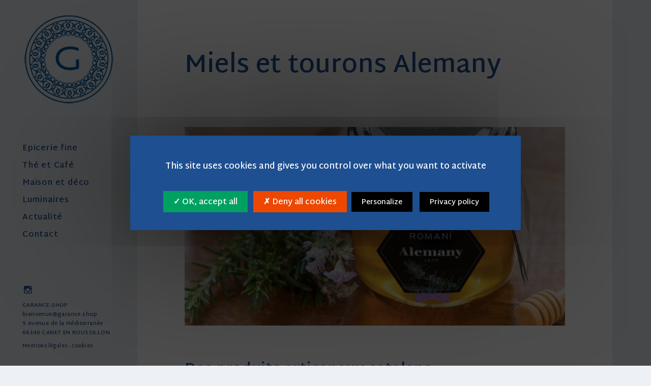

--- FILE ---
content_type: text/css
request_url: https://garance.shop/wp-content/themes/huntt/style.css?ver=6.9
body_size: 21045
content:
/*
Theme Name: Huntt.
Theme URI: http://huntt.tkdemos.com/
Author: Themes Kingdom
Author URI: http://www.themeskingdom.com
Description: Huntt - a premium WordPress Blog/Magazine theme, created for numerous purposes and one goal – to make your beautiful content stand out, like it should. Huntt is a beautiful minimalistic WordPress multipurpose theme, made to put visual oriented content in the first place, without unnecessary clutter and noise. It is ideal for blogs/magazines from which the inspiration came from, with content related to photography, graphic design, fashion, art, architecture, interior design and other creative fields. Huntt can also be used for other purposes, such as an agency or personal portfolio.
Version: 2.0.3
License: GNU General Public License v2 or later
License URI: http://www.gnu.org/licenses/gpl-2.0.html
Text Domain: huntt
Tags: responsive-layout, right-sidebar, gray, white, light, two-columns, three-columns, four-columns, photoblogging, featured-images, featured-image-header, translation-ready, sticky-post, post-formats, rtl-language-support, custom-menu, custom-background, custom-colors

This theme, like WordPress, is licensed under the GPL.
Use it to make something cool, have fun, and share what you've learned with others.

Huntt is based on Underscores http://underscores.me/, (C) 2012-2015 Automattic, Inc.

Normalizing styles have been helped along thanks to the fine work of
Nicolas Gallagher and Jonathan Neal http://necolas.github.com/normalize.css/
*/

/*--------------------------------------------------------------
>>> TABLE OF CONTENTS:
----------------------------------------------------------------
1.0 Normalize
2.0 Helpers
3.0 General
4.0 Typography
5.0 Elements
6.0 Forms
7.0 Navigation
	7.1 Links
	7.2 Menus
8.0 Accessibility
9.0 Alignments
10.0 Clearings
11.0 Widgets
12.0 Content
	12.1 Posts and pages
		12.1.1 Pages
		12.1.2 Posts
	12.2 Asides
	12.3 Comments
13.0 Infinite scroll
14.0 Media
	14.1 Captions
	14.2 Galleries
	14.3 Playlist
15.0 Header
16.0 Footer
17.0 Responsive
--------------------------------------------------------------*/

/*preloader*/

.tk-theme-frontend #content,
.tk-theme-frontend .site-header,
.tk-theme-frontend .site-footer,
.tk-theme-frontend .search-big__trigger,
.tk-theme-frontend .search-big__close,
.tk-theme-frontend .back-to-top,
.tk-theme-frontend .paging-navigation {
	opacity: 0;
}

.show #content,
.show .site-header,
.show .site-footer,
.show .search-big__trigger,
.show .search-big__close,
.show .back-to-top,
.show .paging-navigation,
.no-js #content,
.no-js .site-header,
.no-js .site-footer,
.no-js .search-big__trigger,
.no-js .search-big__close,
.no-js .back-to-top,
.no-js .paging-navigation {
	opacity: 1;
}

body #content {
	-webkit-transition: opacity .2s linear, .2s linear;
	-moz-transition: opacity .2s linear, .2s linear;
	-ms-transition: opacity .2s linear, .2s linear;
	-o-transition: opacity .2s linear, .2s linear;
	transition: opacity .2s linear, .2s linear;
}

body.show .site-header,
.show .site-footer,
.show .search-big__trigger,
.show .search-big__close,
.show .back-to-top,
.show .paging-navigation,
.show .back-to-top,
.show .paging-navigation,
body.no-js .site-header,
.no-js .site-footer,
.no-js .search-big__trigger,
.no-js .search-big__close,
.no-js .back-to-top,
.no-js .paging-navigation,
.no-js .back-to-top,
.no-js .paging-navigation {
	-webkit-transition: transform .3s linear, opacity .2s .1s linear;
	-moz-transition: transform .3s linear, opacity .2s .1s linear;
	-ms-transition: transform .3s linear, opacity .2s .1s linear;
	-o-transition: transform .3s linear, opacity .2s .1s linear;
	transition: transform .3s linear, opacity .2s .1s linear;
}

body .site-header,
body .site-footer,
body .search-big__trigger,
body .search-big__close,
body .back-to-top,
body .paging-navigation {
	-webkit-transition: transform .2s 0s linear, opacity .2s 0s linear;
	-moz-transition: transform .2s 0s linear, opacity .2s 0s linear;
	-ms-transition: transform .2s 0s linear, opacity .2s 0s linear;
	-o-transition: transform .2s 0s linear, opacity .2s 0s linear;
	transition: transform .2s 0s linear, opacity .2s 0s linear;
}

@media screen and (min-width: 1025px) {

	body .site-header,
	.site-footer {
		-webkit-transform: translateX(-50px);
		-moz-transform: translateX(-50px);
		-ms-transform: translateX(-50px);
		-o-transform: translateX(-50px);
		transform: translateX(-50px);
	}

	body .search-big__trigger,
	body .search-big__close,
	body .back-to-top,
	body .paging-navigation {
		-webkit-transform: translateX(50px);
		-moz-transform: translateX(50px);
		-ms-transform: translateX(50px);
		-o-transform: translateX(50px);
		transform: translateX(50px);
	}

	/* intro */

	body.show .site-header,
	.show .site-footer,
	.show .search-big__trigger,
	.show .search-big__close,
	.show .back-to-top,
	.show .paging-navigation,
	body.no-js .site-header,
	.no-js .site-footer,
	.no-js .search-big__trigger,
	.no-js .search-big__close,
	.no-js .back-to-top,
	.no-js .paging-navigation {
		-webkit-transform: translateX(0);
		-moz-transform: translateX(0);
		-ms-transform: translateX(0);
		-o-transform: translateX(0);
		transform: translateX(0);
	}
}

/*--------------------------------------------------------------
1.0 Normalize
--------------------------------------------------------------*/

html {
	font-family: sans-serif;
	-webkit-text-size-adjust: 100%;
	-ms-text-size-adjust:     100%;
}

body {
	margin: 0;
}

article,
aside,
details,
figcaption,
figure,
footer,
header,
main,
menu,
nav,
section,
summary {
	display: block;
}

audio,
canvas,
progress,
video {
	display: inline-block;
	vertical-align: baseline;
}

audio:not([controls]) {
	display: none;
	height: 0;
}

[hidden],
template {
	display: none;
}

a {
	background-color: transparent;
}

a:active,
a:hover {
	outline: 0;
}

abbr[title] {
	border-bottom: 1px dotted;
}

b,
strong {
	font-weight: bold;
}

mark {
	background: #ff0;
	color: #000;
}

small {
	font-size: 80%;
}

sub,
sup {
	font-size: 75%;
	line-height: 0;
	position: relative;
	vertical-align: baseline;
}

sup {
	top: -0.5em;
}

sub {
	bottom: -0.25em;
}

img {
	border: 0;
}

svg:not(:root) {
	overflow: hidden;
}

figure {
	margin: 0;
}

hr {
	height: 0;
}

pre {
	overflow: auto;
}

button,
input,
optgroup,
select,
textarea {
	color: inherit;
	font: inherit;
	margin: 0;
}

button {
	overflow: visible;
}

button,
select {
	text-transform: none;
}

button,
html input[type="button"],
input[type="reset"],
input[type="submit"] {
	-webkit-appearance: button;
	cursor: pointer;
}

button[disabled],
html input[disabled] {
	cursor: default;
}

button::-moz-focus-inner,
input::-moz-focus-inner {
	border: 0;
	padding: 0;
}

input {
	line-height: normal;
}

input[type="checkbox"],
input[type="radio"] {
	box-sizing: border-box;
	padding: 0;
}

input[type="number"]::-webkit-inner-spin-button,
input[type="number"]::-webkit-outer-spin-button {
	height: auto;
}

input[type="search"] {
	-webkit-appearance: textfield;
}

input[type="search"]::-webkit-search-cancel-button,
input[type="search"]::-webkit-search-decoration {
	-webkit-appearance: none;
}

fieldset {
	border: 1px solid #dfdfdf;
	margin: 0 2px;
	padding: 0.35em 0.625em 0.75em;
}

legend {
	border: 0;
	padding: 0;
}

textarea {
	overflow: auto;
}

optgroup {
	font-weight: bold;
}

table {
	border-collapse: collapse;
	border-spacing: 0;
}

td,
th {
	padding: 0;
}

/*--------------------------------------------------------------
2.0 Helpers
--------------------------------------------------------------*/

/* ==========================================================================
   Scalable Elements - dedicate padding bottom to .scalable-wrapper in percents (%), which will be the height of scalable element. Precentage will keep aspect ratio with width.
   width(100%) : padding-bottom(50%) = 2:1;
   ========================================================================== */

.scalable-wrapper {
	height: 0;
	padding-top: 57.25%;
	position: relative;
}

.scalable-element {
	height: 100%;
	left: 0;
	position: absolute;
	top: 0;
	width: 100%;
}

/* ==========================================================================

 VERTICALIZE

 ========================================================================== */
/*
	<div class="verticalize-container">
	  <div class="verticalize">
		Content that needs to be vertically and horizontally centered
	  </div>
	</div>
*/

/*VERTICALIZE CONTAINER*/
.verticalize-container {
	text-align: center;
}

.verticalize-container:before {
	content: "";
	display: inline-block;
	height: 100%;
	margin-right: -0.25em; /* Adjusts for spacing */
	vertical-align: middle;
}

/*VERTICALIZE BOX*/
.verticalize {
	display: inline-block;
	text-align: left;
	vertical-align: middle;
}

/*BOOTSTRAP GRID SYSTEM*/

.row {
	margin-left: -30px;
	margin-right: -30px;
}

.col-lg-4,
.col-md-6,
.col-sm-2,
.col-sm-3,
.col-sm-4,
.col-sm-6,
.col-sm-8,
.col-sm-9,
.col-sm-10 {
	position: relative;
	min-height: 1px;
	padding-left: 30px;
	padding-right: 30px;
}

@media (min-width: 768px) {

	.col-sm-2,
	.col-sm-3,
	.col-sm-4,
	.col-sm-6,
	.col-sm-8,
	.col-sm-9,
	.col-sm-10 {
		float: left;
	}

	.col-sm-10 {
		width: 83.33333333%;
	}

	.col-sm-9 {
		width: 75%;
	}

	.col-sm-8 {
		width: 66.66666667%;
	}

	.col-sm-6 {
		width: 50%;
	}

	.col-sm-4 {
		width: 33.33333333%;
	}

	.col-sm-3 {
		width: 25%;
	}

	.col-sm-2 {
		width: 16.66666667%;
	}

}

@media (min-width: 992px) {

	.col-md-6 {
		float: left;
		width: 49.9%;
	}

}

@media (min-width: 1400px) {

	.col-lg-4 {
		float: left;
		width: 33.3%;
	}

}

@media (min-width: 1900px) and (max-width: 2100px) {

	.four-col .col-lg-4 {
		width: 24.9%;
		padding-left: 20px;
		padding-right: 20px;
		margin-bottom: 40px;
	}

	.four-col .grid-wrapper .edit-link,
	.four-col .grid-wrapper .format-image > .edit-link {
		right: 0;
	}

	.four-col .format-image .entry-excerpt {
		left: 20px;
		right: 20px;
	}

	.four-col.archive .page-header,
	.four-col.page-template-portfolio-page .page-header,
	.four-col.search:not(.search-no-results) .page-header {
		margin-left: 52px;
	}

}

/*--------------------------------------------------------------
3.0 General
--------------------------------------------------------------*/

.site {
	position: relative;
}

.big-search-opened .site-content,
.big-search-opened .site-footer {
	opacity: .3;
	-webkit-filter: blur(5px);
	-moz-filter: blur(5px);
	-o-filter: blur(5px);
	-ms-filter: blur(5px);
	filter: blur(5px);
	pointer-events: none;
}

.ie9 .big-search-opened .site-content,
.ie9 .big-search-opened .site-footer {
	filter: none;
}

body:not(.custom-background) .site-content {
	background-color: #fff;
}

.site-content,
.search-big {
	-webkit-transition: -webkit-transform .2s ease-out;
	-moz-transition: -moz-transform .2s ease-out;
	-ms-transition: -ms-transform .2s ease-out;
	-o-transition: -o-transform .2s ease-out;
	transition: transform .2s ease-out;
}

.big-search-opened .site-content,
.big-search-opened .search-big {
	-webkit-transform: translate3D(0,122px,0);
	-moz-transform: translate3D(0,122px,0);
	-ms-transform: translate3D(0,122px,0);
	-o-transform: translate3D(0,122px,0);
	transform: translate3D(0,122px,0);
}

.ie9 .big-search-opened .search-big {
	top: 0;
}

.ie9 .big-search-opened .site-content {
	margin-top: 122px;
}


.main-nav-opened .site-branding,
.main-nav-opened .site-content,
.main-nav-opened .site-footer,
.fancybox-lock #page {
	-webkit-filter: blur(5px);
	-moz-filter: blur(5px);
	-o-filter: blur(5px);
	-ms-filter: blur(5px);
	filter: blur(5px);
	pointer-events: none;
}

/*remove  clearfield button*/

::-ms-clear {
	width : 0;
	height: 0;
}

::-ms-reveal {
	width : 0;
	height: 0;
}

input[type="search"]::-webkit-search-decoration,
input[type="search"]::-webkit-search-cancel-button,
input[type="search"]::-webkit-search-results-button,
input[type="search"]::-webkit-search-results-decoration {
	display: none;
}

button,
.button,
input,
textarea,
select,
.site-header,
#sidebar,
.main-navigation ul ul,
.menu-toggle span,
.menu-toggle span:before,
.menu-toggle span:after,
.widget_calendar #today a,
.grid-wrapper .edit-link,
.grid-wrapper .edit-link a,
.featured-image a:before,
.page .page-header .edit-link a,
.posts-navigation i,
.post-navigation i,
label.checkbox:before,
input[type="checkbox"] + label:before,
.radio.checked:before,
input[type="radio"]:checked + label:before,
.entry-content .wp-playlist .wp-playlist-caption .wp-playlist-item-title,
.entry-content .wp-playlist .wp-playlist-caption .wp-playlist-item-artist {
	-webkit-transition: .3s;
	-moz-transition: .3s;
	-ms-transition: .3s;
	-o-transition: .3s;
	transition: .3s;
}

/*--------------------------------------------------------------
4.0 Typography
--------------------------------------------------------------*/

/*Hans Kendrick*/

@font-face {
	font-family: 'hans-kendrick';
	src: url('layouts/fonts/HansKendrickRegular/HansKendrick-Regular-webfont.eot');
	src: url('layouts/fonts/HansKendrickRegular/HansKendrick-Regular-webfont.eot?#iefix') format('embedded-opentype'),
		 url('layouts/fonts/HansKendrickRegular/HansKendrick-Regular-webfont.woff') format('woff'),
		 url('layouts/fonts/HansKendrickRegular/HansKendrick-Regular-webfont.ttf') format('truetype'),
		 url('layouts/fonts/HansKendrickRegular/HansKendrick-Regular-webfont.svg#hans_kendrickregular') format('svg');
	font-weight: normal;
	font-style: normal;
}

@font-face {
	font-family: 'hans-kendrick';
	src: url('layouts/fonts/HansKendrickLight/HansKendrick-Light-webfont.eot');
	src: url('layouts/fonts/HansKendrickLight/HansKendrick-Light-webfont.eot?#iefix') format('embedded-opentype'),
		 url('layouts/fonts/HansKendrickLight/HansKendrick-Light-webfont.woff') format('woff'),
		 url('layouts/fonts/HansKendrickLight/HansKendrick-Light-webfont.ttf') format('truetype'),
		 url('layouts/fonts/HansKendrickLight/HansKendrick-Light-webfont.svg#hans_kendricklight') format('svg');
	font-weight: 300;
	font-style: normal;
}

@font-face {
	font-family: 'hans-kendrick';
	src: url('layouts/fonts/HansKendrickHeavy/HansKendrick-Heavy-webfont.eot');
	src: url('layouts/fonts/HansKendrickHeavy/HansKendrick-Heavy-webfont.eot?#iefix') format('embedded-opentype'),
		 url('layouts/fonts/HansKendrickHeavy/HansKendrick-Heavy-webfont.woff') format('woff'),
		 url('layouts/fonts/HansKendrickHeavy/HansKendrick-Heavy-webfont.ttf') format('truetype'),
		 url('layouts/fonts/HansKendrickHeavy/HansKendrick-Heavy-webfont.svg#hans_kendrickheavy') format('svg');
	font-weight: 700;
	font-style: normal;
}

html {
	font-size: 18px;
}

.site-branding,
.featured-image,
.single .entry-meta,
.paging-navigation .prev,
.paging-navigation .next,
.grid-wrapper .cat-links,
.contact-form div label span,
.instagram-pics {
	font-size: 0;
}

.main-navigation ul ul {
	font-size: 10px;
	font-size: 0.56rem;
}

.searchwp-live-search-result p:first-child span,
.site-footer,
.wp-caption-text.gallery-caption,
.search-form input[type="submit"] {
	font-size: 11px;
	font-size: 0.61rem;
}

.rss-date,
.searchwp-live-search-result p + p span,
.wp-playlist-tracks .wp-playlist-caption,
.wp-playlist-caption .wp-playlist-item-title,
.wp-playlist-item .wp-playlist-item-length,
.grid-wrapper .format-image .entry-footer,
div#jp-relatedposts.jp-relatedposts div.jp-relatedposts-items p {
	font-size: 12px;
	font-size: 0.67rem;
}

.single .tag-links,
label.checkbox,
input[type="checkbox"] + label,
form.contact-form label.checkbox,
form.contact-form input[type="checkbox"] + label,
label.radio,
input[type="radio"] + label,
form.contact-form label.radio,
form.contact-form input[type="radio"] + label,
.grid-wrapper .cat-links a,
.grid-wrapper .cat-links i {
	font-size: 13px;
	font-size: 0.72rem;
}

td,
.widget input[type="text"],
.widget input[type="email"],
.widget input[type="url"],
.widget input[type="password"],
.widget input[type="search"],
.wp-caption-text,
.widget,
.site-description,
.page-links,
.posts-navigation span,
.post-navigation span,
.single .entry-meta > span,
.comment-metadata .comment-edit-link,
.comment-reply-link,
.form-allowed-tags,
.paging-navigation li,
.page .page-header .edit-link a,
.single .entry-header .edit-link a,
.contact-form .required,
.refresh-text,
.screen-reader-text:hover,
.screen-reader-text:active,
.screen-reader-text:focus,
.mejs-container .mejs-inner .mejs-controls .mejs-time,
.grid-wrapper .format-link cite {
	font-size: 14px;
	font-size: 0.78rem;
}

code,
kbd,
tt,
var,
pre,
.grid-wrapper .emphased,
.grid-wrapper .emphasis,
.grid-wrapper .entry-content,
.grid-wrapper .entry-excerpt,
.grid-wrapper .entry-summary,
.grid-wrapper .entry-content p,
.grid-wrapper .entry-excerpt p,
.grid-wrapper .entry-summary p {
	font-size: 15px;
	font-size: 0.83rem;
}

.widget-title,
.widget_calendar caption,
.grid-wrapper .format-image .entry-title {
	font-size: 22px;
	font-size: 1.22rem;
}

.posts-navigation i,
.post-navigation i {
	font-size: 23px;
	font-size: 1.28rem;
}

.grid-wrapper .format-quote:before,
.grid-wrapper .format-link:before {
	font-size: 28px;
	font-size: 1.56rem;
}

.error404 .page-title {
	font-size: 40px;
	font-size: 2.22rem;
}

.single .entry-title,
.page-header h1,
.featured-image a:after,
.no-results .entry-title {
	font-size: 50px;
	font-size: 2.78rem;
}

h1,
.search-big .search-field {
	font-size: 36px;
	font-size: 2rem;
}

.site-title,
.page-template-portfolio-page h1,
.wp-block-quote.is-large p,
.wp-block-quote.is-style-large p {
	font-size: 32px;
	font-size: 1.778rem;
}

h2 {
	font-size: 30px;
	font-size: 1.67rem;
}

h3,
blockquote,
.format-quote blockquote,
.format-quote blockquote p,
.grid-wrapper .format-quote blockquote,
.grid-wrapper .format-quote .entry-content blockquote p,
.grid-wrapper .format-link p,
.emphased,
.emphasis,
.posts-navigation a,
.post-navigation a,
.comments-title,
div#jp-relatedposts.jp-relatedposts div.jp-relatedposts-items .jp-relatedposts-post .jp-relatedposts-post-title a {
	font-size: 24px;
	font-size: 1.33rem;
}

h4,
body .searchwp-live-search-result p,
.searchwp-live-search-result > p > a,
.grid-wrapper .entry-content blockquote p,
#menu-social a:before {
	font-size: 20px;
	font-size: 1.11rem;
}

h5,
.widget input,
.archive .page-title,
.page-template-portfolio-page .page-title,
.search .page-title,
.wp-playlist-current-item .wp-playlist-item-album,
.wp-playlist-current-item .wp-playlist-item-artist,
.contact-form label span:after,
.grid-wrapper #infinite-handle span button,
#infinite-handle .nav-previous a,
div.sharedaddy .sd-social h3.sd-title,
div.sharedaddy.sd-like h3.sd-title,
div#jp-relatedposts.jp-relatedposts h3.jp-relatedposts-headline {
	font-size: 18px;
	font-size: 1rem;
}

h6,
.nav-menu > li,
.comment-body,
.logged-in-as,
.comment-notes,
blockquote cite,
blockquote + cite,
blockquote + p cite,
.more-link,
.error404 .site-content,
#contact-error,
#menu-social a[href*="tumblr"]:before {
	font-size: 16px;
	font-size: 0.89rem;
}

h1,
h2,
h3,
h4,
h5,
h6 {
	clear: both;
	margin: 40px 0 10px;
	font-weight: 700; /*for IE*/
}

h1,
h2,
h3,
h4 {
	line-height: 1.2;
}


h5,
h6 {
	line-height: 1.3;
}

body,
.widget-title,
.wp-playlist-tracks .wp-playlist-item-title,
.wp-playlist-tracks .wp-playlist-item-artist,
.grid-wrapper .cat-links {
	font-family: 'Roboto', 'Helvetica Neue', Helvetica, Arial, sans-serif;
}

h1,
h2,
h3,
h4,
h5,
h6,
button,
.button,
input[type="button"],
input[type="reset"],
input[type="submit"],
.site-title,
.search-big .search-field,
.page-links,
.posts-navigation,
.post-navigation,
.paging-navigation li,
.wp-playlist .wp-playlist-caption,
.wp-playlist-item-length,
.format-quote blockquote,
.featured-image a:after,
blockquote cite,
blockquote + cite,
blockquote + p cite,
.page .page-header .edit-link a,
.single .entry-header .edit-link a,
.no-results .page-content > p,
.searchwp-live-search-no-results,
.error404 .site-content,
div#jp-relatedposts.jp-relatedposts h3.jp-relatedposts-headline,
div#jp-relatedposts.jp-relatedposts div.jp-relatedposts-items .jp-relatedposts-post .jp-relatedposts-post-title a,
.search-form input[type="submit"],
.grid-wrapper .format-link p,
.grid-wrapper #infinite-handle span button,
#infinite-handle .nav-previous a {
	font-family: 'hans-kendrick', 'Helvetica Neue', Helvetica, Arial, sans-serif;
}

p,
li,
dl {
	letter-spacing: .4px;
}

.dropcap {
	display: block;
	float: left;
	position: relative;
}

.dropcap__duplicate {
	position: absolute;
	color: #f2f2f2;
	font-weight: 700;
	font-size: 126px;
	font-size: 7rem;
	line-height: 1em;
	left: -56px;
	top: -9px;
	z-index: -1;
}

.twocolumn {
	-webkit-column-count: 2;
	-moz-column-count: 2;
	column-count: 2;
	-webkit-column-gap: 50px;
	-moz-column-gap: 50px;
	column-gap: 50px;
}

/*--------------------------------------------------------------
5.0 Elements
--------------------------------------------------------------*/

html {
	box-sizing: border-box;
}


body {
	color: #000;
	background-color: #f5f5f5;
	line-height: 1.67;
	font-weight: 300;
	position: relative;
	text-rendering: optimizeLegibility;
	-webkit-font-smoothing: antialiased;
	-moz-osx-font-smoothing: grayscale;
	-moz-font-smoothing: grayscale;
}

.main-nav-opened {
	overflow: hidden;
	position: fixed; /*Fix for iOS ignoring overflow: hidden on body element*/
	width: 100%;
}

body * {
	word-wrap: break-word;
}

*,
*:before,
*:after { /* Inherit box-sizing to make it easier to change the property for components that leverage other behavior; see http://css-tricks.com/inheriting-box-sizing-probably-slightly-better-best-practice/ */
	box-sizing: inherit;
}

blockquote:before,
blockquote:after,
q:before,
q:after {
	content: "";
}

blockquote,
q {
	quotes: "" "";
}

p {
	margin: 0 0 22px;
}

.grid-wrapper .entry-content > *:last-child,
.grid-wrapper .entry-summary > *:last-child {
	margin-bottom: 0;
}

code,
kbd,
tt,
var {
	font-family: Monaco, Consolas, "Andale Mono", "DejaVu Sans Mono", monospace;
}

code {
	background-color: #f9f2f4;
	color: #070707;
	font-size: 90%;
	padding: 2px 4px;
}

big {
	font-size: 125%;
}

dfn,
cite,
em,
i {
	font-style: italic;
}

blockquote {
	border: none;
	margin: 1.9em 1.5em;
	line-height: 1.5;
}

.grid-wrapper .entry-content blockquote {
	margin: 1em 1.2em;
}

blockquote,
blockquote p {
	letter-spacing: 1px;
}

blockquote p {
	margin-bottom: .7em;
}

blockquote cite {
	margin-top: 25px;
}

blockquote cite,
blockquote + cite,
blockquote + p cite {
	color: #000;
	font-style: normal;
	display: block;
	font-weight: 400;
}

.single blockquote + cite,
.single blockquote + p cite,
.page blockquote + cite,
.page blockquote + p cite {
	display: block;
	margin: -1.9em 0 0 2.4em;
}

address {
	margin: 0 0 1.5em;
}

pre {
	background-color: #f5f5f5;
	border: 1px solid #cccccc;
	color: #333333;
	display: block;
	font-family: "Courier 10 Pitch", Courier, monospace;
	line-height: 1.42857143;
	margin: 0 0 22px;
	max-width: 100%;
	overflow: auto;
	padding: 10px;
	word-break: break-all;
	word-wrap: break-word;
}

abbr,
acronym {
	border-bottom: 1px dotted #666;
	cursor: help;
}

mark,
ins {
	background: #e0e0e0;
	text-decoration: none;
	padding: 2px 5px;
}

sup,
sub {
	font-size: 75%;
	height: 0;
	line-height: 0;
	position: relative;
	vertical-align: baseline;
}

sup {
	bottom: 1ex;
}

sub {
	top: .5ex;
}

small {
	font-size: 75%;
}

hr,
.wp-block-separator {
	background-color: #000;
	border: 0;
	clear: both;
	height: 1px;
	margin-bottom: 1.5em;
}

.wp-block-separator {
	margin-top: 4vw;
	margin-bottom: 4vw;
}

.wp-block-separator:not(.is-style-wide):not(.is-style-dots) {
	max-width: 100px;
}

ul,
ol {
	margin: 0 0 1.5em 0;
	padding-left: 0;
}

ul {
	list-style: disc;
}

ol {
	list-style: decimal;
}

.entry-content .wp-block-archives,
.entry-content .wp-block-categories,
.entry-content .wp-block-latest-posts {
	list-style: none;
	padding: 0;
}

li {
	list-style-position: inside;
}

li > ul,
li > ol {
	margin-bottom: 0;
	margin-left: 1.5em;
}

dt {
	font-weight: bold;
}

dd {
	margin: 0 1.5em 1.5em;
}

img {
	height: auto; /* Make sure images are scaled correctly. */
	max-width: 100%; /* Adhere to container width. */
}

.gmnoprint img {
	max-width: initial;
}

table {
	border-collapse: collapse;
	border: 1px solid #f8f8f8;
	margin: 22px 0;
	width: 100%;
}

th,
td {
	padding: 10px 18px;
	text-align: left;
}

.grid-wrapper th,
.grid-wrapper td {
	padding: 10px 8px;
	text-align: center;
}

th {
	background-color: #f8f8f8;
	color: #929292;
	font-weight: 300;
}

td {
	border: 1px solid #e6e6e6;
}

/*--------------------------------------------------------------
6.0 Forms
--------------------------------------------------------------*/

button,
.button,
input[type="button"],
input[type="reset"],
input[type="submit"] {
	border: 2px solid #000;
	border-radius: 25px;
	background: transparent;
	color: #000;
	text-align: center;
	height: 50px;
	display: inline-block;
	font-weight: 700;
	line-height: 1;
	padding: .7em 2.9em;
	-webkit-transition: -webkit-transform 0, background .3s, border .3s, color .3s;
	-moz-transition: -moz-transform 0, background .3s, border .3s, color .3s;
	-ms-transition: -ms-transform 0, background .3s, border .3s, color .3s;
	-o-transition: -o-transform 0, background .3s, border .3s, color .3s;
	transition: transform 0, background .3s, border .3s, color .3s;
}

.grid-wrapper .entry-content button,
.grid-wrapper .entry-content .button,
.grid-wrapper .entry-content input[type="button"],
.grid-wrapper .entry-content input[type="reset"],
.grid-wrapper .entry-content input[type="submit"] {
	padding-top: 0;
	padding-bottom: 0;
	line-height: 46px;
}

button:hover,
.button:hover,
input[type="button"]:hover,
input[type="reset"]:hover,
input[type="submit"]:hover {
	background-color: #000;
	color: #fff;
	text-decoration: none;
}

button:active,
.button:active,
input[type="button"]:active,
input[type="reset"]:active,
input[type="submit"]:active {
	-webkit-transform: scale(.96);
	-moz-transform: scale(.96);
	-ms-transform: scale(.96);
	-o-transform: scale(.96);
	transform: scale(.96);
}

a:active:not(:hover) {
	border-color: #bbb;
}

input[type="text"],
input[type="email"],
input[type="url"],
input[type="password"],
input[type="search"],
textarea,
select {
	-webkit-appearance: none;
	-moz-appearance: none;
	appearance: none;
	border: 1px solid;
	border-color: #dfdfdf;
	color: #bbb;
	padding: 0.6em 1.2em;
}

.widget input[type="text"],
.widget input[type="email"],
.widget input[type="url"],
.widget input[type="password"],
.widget input[type="search"],
.widget textarea {
	padding-left: 1.4em;
	padding-right: 1.4em;
}

.widget select {
	padding-left: 1.4em;
	padding-right: 40px;
	display: block;
}

input[type="text"]:hover,
input[type="email"]:hover,
input[type="url"]:hover,
input[type="password"]:hover,
input[type="search"]:hover,
select:hover,
textarea:hover {
	border-color: #aaa;
}

input[type="text"]:focus,
input[type="email"]:focus,
input[type="url"]:focus,
input[type="password"]:focus,
input[type="search"]:focus,
textarea:focus {
	border-color: #777;
	color: #000;
	outline: none;
}

input[type="text"],
input[type="email"],
input[type="url"],
input[type="password"],
input[type="search"] {
	border-radius: 27px;
	height: 54px;
	max-width: 100%;
}

input[type="checkbox"],
input[type="radio"] {
	display: none;
}

label.checkbox,
input[type="checkbox"] + label,
form.contact-form label.checkbox,
form.contact-form input[type="checkbox"] + label,
label.radio,
input[type="radio"] + label,
form.contact-form label.radio,
form.contact-form input[type="radio"] + label {
	cursor: pointer;
	letter-spacing: 1px;
	padding-left: 40px;
	position: relative;
	font-weight: 400;
	line-height: 1;
	display: inline-block;
	margin-bottom: 22px;
}

.comment-subscription-form input[type="checkbox"] + label {
	margin-bottom: 0;
	display: inline-block !important; /*overwriting Jetpack*/
	line-height: 1.7em;
}

label.checkbox:before,
input[type="checkbox"] + label:before,
label.radio:before,
input[type="radio"] + label:before {
	border: 2px solid;
	border-radius: 50%;
	border-color: #b3b4b4;
	border-color: rgba(4,5,5,.3);
	color: transparent;
	font-size: 14px;
	height: 23px;
	padding-top: 3px;
	position: absolute;
	left: 0;
	top: -3px;
	text-align: center;
	width: 23px;
}

.comment-subscription-form input[type="checkbox"] + label:before {
	top: -2px;
}

label.radio:before,
input[type="radio"] + label:before {
	content: "";
}

.checkbox.checked:before,
input[type="checkbox"]:checked + label:before,
.checkbox.checked:hover:before,
input[type="checkbox"]:checked + label:hover:before {
	background-color: transparent;
	border-color: #777;
	color: #000;
	font-weight: 700;
}

.radio.checked:before,
input[type="radio"]:checked + label:before,
.radio.checked:hover:before,
input[type="radio"]:checked + label:hover:before {
	background-color: transparent;
	border-color: #777;
	border-width: 6px;
}

fieldset {
	min-width: 50px;
}

textarea {
	border-radius: 6px;
	min-height: 200px;
	overflow: auto; /* Removes default vertical scrollbar in IE6/7/8/9 */
	resize: vertical;
	vertical-align: top; /* Improves readability and alignment in all browsers */
	width: 100%;
}

select {
	-webkit-appearance: none;
	-moz-appearance: none;
	appearance: none;
	display: inline-block;
	background-color: transparent;
	background-image: url(theme-images/select-arrow.png);
	background-position: right 22px center;
	background-repeat: no-repeat;
	background-size: 12px;
	border-radius: 27px;
	cursor: pointer;
	width: 100%;
	max-width: 300px;
	min-height: 54px;
	white-space: normal;
	padding-right: 35px;
}

.no-csstransitions select {
	background-image: none;
}

select::-ms-expand {
	display: none; /* Removes select arrow in IE10+ */
}

.search-big {
	position: absolute;
	bottom: 100%;
	width: 100%;
	z-index: 2;
}

.search-big form {
	position: relative;
	max-width: inherit;
}

.ie9 .search-big form {
	background-color: #f2f2f2;
}

.search-big .search-form:before {
	display: none;
}

.search-big .search-form .search-field {
	width: 100%;
	border-radius: 0;
	border: none;
	height: 122px;
	box-shadow: inset 0 -1px 0 rgba(0, 0, 0, 0.2);
	padding-right: 90px;
	font-weight: 300;
	color: #000;
}

.search-big .search-form .search-field::-moz-placeholder {
	opacity: 1;
	color: #777;
}

.search-big .search-form .search-field::-webkit-input-placeholder {
	opacity: 1;
	color: #777;
}

.search-big .search-form .search-field::-moz-placeholder {  /* Firefox 19+ */
	opacity: 1;
	color: #777;
}

.search-big .search-form .search-field:-ms-input-placeholder {
	opacity: 1;
	color: #777;
}

.search-big .search-form .search-field:focus {
	outline: none;
	background: none;
}

.search-big .search-submit {
	display: none;
}

.search-big .search-submit:hover {
	background-color: transparent;
}

.search-big__trigger {
	position: fixed;
	top: 52px;
	visibility: visible;
	opacity: 1;
	-webkit-transition: .3s;
	-moz-transition: .3s;
	-ms-transition: .3s;
	-o-transition: .3s;
	transition: .3s;
}

.admin-bar .search-big__trigger {
	top: 72px;
}

.search-big__trigger,
.search-big__close {
	border-bottom: none;
	color: #000;
	height: 45px;
	margin-top: -12px;
	padding: 12px;
	right: 25px;
	z-index: 100;
}

.search-big__close {
	opacity: 0;
	position: fixed;
	top: -70px;
	visibility: hidden;
	-webkit-transition: .3s;
	-moz-transition: .3s;
	-ms-transition: .3s;
	-o-transition: .3s;
	transition: .3s;
}

.big-search-opened .search-big__trigger {
	visibility: hidden;
	opacity: 0;
	-webkit-transition-delay: 0;
	-moz-transition-delay: 0;
	-ms-transition-delay: 0;
	-o-transition-delay: 0;
	transition-delay: 0;
}

.big-search-opened .search-big__close {
	visibility: visible;
	opacity: 1;
	top: 49px;
}

.big-search-opened.admin-bar .search-big__close {
	top: 81px;
}

/*live search*/

body .searchwp-live-search-results {
	background: #f5f5f5;
	background: rgba(242,242,242,.3);
	box-shadow: none;
}

body .searchwp-live-search-no-results em {
	font-style: normal;
}

body .searchwp-live-search-results-showing {
	bottom: 0;
	top: 122px;
	height: 100%;
	max-height: inherit;
	overflow: visible;
}

.searchwp-live-search-results .spinner {
	display: none;
}

body .searchwp-live-search-result p {
	border: none;
	display: inline-block;
	padding: 0 40px;
	vertical-align: top;
	color: #000;
}

.searchwp-live-search-result {
	padding-top: 20px;
	padding-bottom: 10px;
}

.searchwp-live-search-result:hover {
	background-color: rgba(0,0,0,.05);
}


.searchwp-live-search-result p:first-child {
	text-align: center;
	line-height: 1.4;
	font-weight: 400;
	opacity: .4;
}

.searchwp-live-search-result p:first-child span {
	display: block;
	text-transform: uppercase;
	opacity: .7;
}

.searchwp-live-search-result p:last-child {
	max-width: 80%;
}

.searchwp-live-search-result p:last-child > a {
	display: inline-block;
}

.searchwp-live-search-result > p a {
	color: #000;
	line-height: 1.15;
}

.searchwp-live-search-result span a {
	display: inline;
}

.searchwp-live-search-result p + p span {
	display: block;
	position: relative;
	top: -6px;
	opacity: .7;
}

.searchwp-live-search-result p + p span a {
	opacity: .7;
}

.searchwp-live-search-result p + p span a:hover {
	opacity: 1;
}


/*comment form*/

.comment-respond {
	border-top: 1px solid #f1f1f1;
	padding-top: 20px;
}

.logged-in-as,
.comment-notes {
	margin-bottom: 57px;
}

.comment-form label,
.contact-form div label {
	color: #a1a1a1;
	display: block;
	margin-bottom: 12px;
	font-weight: 300;
}

.comment-form input[type="text"],
.comment-form input[type="email"],
.comment-form input[type="url"],
.contact-form div input[type="text"],
.contact-form div input[type="email"],
.contact-form div input[type="url"] {
	width: 100%;
}

.comment-form input[type="text"],
.comment-form input[type="email"],
.comment-form input[type="url"],
.contact-form div input[type="text"],
.contact-form div input[type="email"],
.contact-form div input[type="url"],
.contact-form div textarea,
.contact-form div select {
	margin-bottom: 26px;
}

.small-input {
	display: inline-block;
	margin: 0;
	padding-right: 24px;
}

.small-input,
.contact-captcha {
	width: 45%;
}

.contact-captcha {
	float: left;
}

.form-allowed-tags {
	color: #989898;
	margin-top: 35px;
	margin-bottom: 40px;
}

.form-submit,
.contact-submit {
	text-align: right;
}

.form-submit {
	margin-top: 32px;
}

.contact-submit {
	float: left;
	margin-top: 5px;
}

.contact-captcha + .contact-submit {
	display: block;
	margin-top: 73px;
	text-align: right;
	width: 45%;
	vertical-align: top;
}

.form-submit input[type="submit"],
.contact-submit input[type="submit"] {
	background-color: #000;
	color: #fff;
	height: 54px;
	border-radius: 27px;
}

.form-submit input[type="submit"]:hover,
.contact-submit input[type="submit"]:hover {
	background-color: #fff;
	color: #000;
}

.comment-subscription-form {
	margin-top: 50px;
	margin-bottom: 10px;
}

.comment-subscription-form ~ .comment-subscription-form {
	margin-top: 0;
}

/*contact form*/

.contact-form {
	margin-top: 100px;
}

.contact-form div textarea {
	width: 100%;
	height: 250px;
}

.contact-form .required,
.refresh-text {
	color: #989898;
}

.contact-captcha > img {
	max-width: 180px;
}

.contact-captcha .small-input {
	width: 100%;
}

.refresh-text a {
	border: none;
	cursor: pointer;
	display: inline-block;
	margin-left: 5px;
}

.refresh-text img {
	width: 21px;
	height: auto;
	display: inline-block;
	position: relative;
	top: 3px;
	-webkit-transition: all .2s ease;
	-moz-transition: all .2s ease;
	-ms-transition: all .2s ease;
	-o-transition: all .2s ease;
	transition: all .2s ease;
}

.refresh-text:hover img {
	-webkit-transform: rotateZ(180deg);
	-moz-transform: rotateZ(180deg);
	-ms-transform: rotateZ(180deg);
	-o-transform: rotateZ(180deg);
	transform: rotateZ(180deg);
}

#contact-error {
	color: #d77a7a;
	float: left;
	margin: 20px 0 0 20px;
}

.contact-captcha + .contact-submit + #contact-error {
	float: right;
	margin-top: 10px;
	text-align: right;
	vertical-align: top;
	width: 45%;
}

/*--------------------------------------------------------------
7.0 Navigation
--------------------------------------------------------------*/

.paging-navigation {
	position: fixed;
	right: 28px;
	bottom: 20px;
}

.paging-navigation ul {
	margin-bottom: 0;
}

.paging-navigation li {
	list-style: none;
	font-weight: 400;
	margin: 3px 0;
}

.paging-navigation .prev,
.paging-navigation .next {
	  position: relative;
	  padding-top: 0;
}

.paging-navigation .prev {
	margin-bottom: 10px;
}

.paging-navigation .next {
	margin-top: 10px;
}

.paging-navigation .prev:after,
.paging-navigation .next:after {
	content: "";
	display: block;
	width: 10px;
	height: 10px;
	border-left: 2px solid;
	border-top: 2px solid;
	border-color: #d1d1d1;
	border-color: rgba(0,0,0,.2);
	position: absolute;
	top: 50%;
	left: 50%;
	margin-left: -5px;
	margin-top: -5px;
	-webkit-transition: border .3s;
	-moz-transition: border .3s;
	-ms-transition: border .3s;
	-o-transition: border .3s;
	transition: border .3s;
}

.paging-navigation .prev:after {
	-webkit-transform: rotate(45deg);
	-moz-transform: rotate(45deg);
	-ms-transform: rotate(45deg);
	-o-transform: rotate(45deg);
	transform: rotate(45deg);
}

.paging-navigation .next:after {
	-webkit-transform: rotate(-135deg);
	-moz-transform: rotate(-135deg);
	-ms-transform: rotate(-135deg);
	-o-transform: rotate(-135deg);
	transform: rotate(-135deg);
}

.paging-navigation .prev:hover:after,
.paging-navigation .next:hover:after {
	border-color: #777;
}

.paging-navigation a,
.paging-navigation .current,
.page-links > span {
	width: 40px;
	height: 40px;
	display: block;
	line-height: 40px;
	text-align: center;
	border: none;
}

.paging-navigation a,
.page-links a,
.paging-navigation .dots {
	color: #8b8b8b;
	color: rgba(0,0,0,.4);
}

.paging-navigation .current,
.page-links > span {
	border-radius: 50%;
	background-color: #dbdbdb;
	background-color: rgba(0,0,0,.1);
	font-weight: 700;
	color: #000;
	margin: 8px 0;
}

.page-links span,
.page-links > span {
	display: inline-block;
	margin-right: 10px;
}

.page-links > :first-child {
	margin-left: 10px;
}

.paging-navigation .dots {
	display: inline-block;
	position: relative;
	left: 18px;
	margin: -3px 0;
	font-weight: 300;
	-webkit-transform: rotate(90deg);
	-moz-transform: rotate(90deg);
	-ms-transform: rotate(90deg);
	-o-transform: rotate(90deg);
	transform: rotate(90deg);
}

/*--------------------------------------------------------------
7.1 Links
--------------------------------------------------------------*/

a {
	color: #dfdfdf;
	color: rgba(0,0,0,.5);
	text-decoration: none;
	border-bottom: 0.07em solid transparent;
	-webkit-transition: color .3s, border .3s;
	-moz-transition: color .3s, border .3s;
	-ms-transition: color .3s, border .3s;
	-o-transition: color .3s, border .3s;
	transition: color .3s, border .3s;
}

a:hover {
	color: #000;
	border-color: #777;
}

a:hover,
a:active {
	outline: 0;
}

h1 a,
h2 a,
h3 a,
h4 a,
h5 a,
h6 a {
	color: #000;
}

.more-link {
	display: inline-block;
	border: none;
}

.back-to-top {
	border: none;
	display: none;
	text-decoration: none;
	position: fixed;
	bottom: 52px;
	right: 30px;
}

.back-to-top i {
	background-color: #fff;
	border-radius: 50%;
	color: #cdcdcd;
	display: block;
	padding: 7px 8px 8px 8px;
	-webkit-transition: color .3s;
	-moz-transition: color .3s;
	-ms-transition: color .3s;
	-o-transition: color .3s;
	transition: color .3s;
	-webkit-transform: rotate(90deg);
	-moz-transform: rotate(90deg);
	-ms-transform: rotate(90deg);
	-o-transform: rotate(90deg);
	transform: rotate(90deg);
}

.back-to-top:hover i {
	color: #333;
}

.wp-block-button__link:hover {
	opacity: .6;
}

/*--------------------------------------------------------------
7.2 Menus
--------------------------------------------------------------*/

.mCSB_scrollTools .mCSB_draggerRail {
	width: 1px;
}

.mCSB_scrollTools .mCSB_dragger .mCSB_dragger_bar {
	opacity: .3;
	width: 3px;
}

.mCSB_scrollTools .mCSB_draggerRail,
.mCSB_scrollTools .mCSB_dragger .mCSB_dragger_bar {
	border-radius: 0;
}

.main-navigation ul {
	list-style: none;
	margin: 0;
	padding-left: 0;
}

.nav-menu li {
	display: block;
	letter-spacing: 0.8px;
	position: relative;
}

.nav-menu > li {
	padding: 4px 0;
}

.nav-menu .current_page_item>a,
.nav-menu .current-menu-item>a {
	font-weight: 700;
}

.nav-menu .dropdown-toggle {
	border: none;
	display: inline-block;
	margin-left: 12px;
	font-weight: 500;
	line-height: 10px;
	position: relative;
	top: 0;
}

.dropdown-toggle:focus {
	outline: none;
}

.nav-menu a {
	border: none;
	color: rgba(0, 0, 0, 0.6);
	display: inline;
	text-decoration: none;
	-webkit-transition: .2s;
	-moz-transition: .2s;
	-ms-transition: .2s;
	-o-transition: .2s;
	transition: .2s;
}

.nav-menu > li > a {
	display: inline-block;
}

.nav-menu a:hover {
	color: #000;
}

.nav-menu .current_page_item>a,
.nav-menu .current-menu-item>a {
	color: #000;
}

.main-navigation .nav-menu > li > ul {
	visibility: hidden;
	opacity: 0;
	height: 0;
}

.main-navigation ul ul a {
	border-bottom: none;
	display: block;
	font-weight: 400;
	padding: 5px 15px;
	text-transform: uppercase;
}

.main-navigation ul ul ul {
	margin-left: 15px;
}

/* Small menu. */
.menu-toggle {
	display: none;
}

.comment-navigation,
.posts-navigation,
.post-navigation {
	overflow: hidden;
}

.comment-navigation {
	margin: 0 0 1.5em;
}

.posts-navigation,
.post-navigation {
	border-top: 1px solid #f1f1f1;
}

.grid-wrapper .posts-navigation {
	border-top: none;
}

.comment-navigation .nav-previous,
.posts-navigation .nav-previous,
.post-navigation .nav-previous,
.comment-navigation .nav-next,
.posts-navigation .nav-next,
.post-navigation .nav-next {
	float: left;
	width: 50%;
}

.posts-navigation a,
.post-navigation a {
	font-weight: 700;
	color: #000;
	padding-right: 25%;
	padding-top: 52px;
	padding-bottom: 60px;
	display: block;
	border: none;
	line-height: 1.3em;
}

.posts-navigation i,
.post-navigation i,
.posts-navigation span,
.post-navigation span {
	display: block;
	font-weight: 400;
}

.posts-navigation i,
.post-navigation i {
	margin-bottom: 10px;
	color: #e5e5e5;
	color: rgba(0,0,0,.1);
	position: relative;
}

.posts-navigation a:hover i,
.post-navigation a:hover i {
	margin-left: -10px;
	color: #000;
}

.posts-navigation .nav-next a:hover i,
.post-navigation .nav-next a:hover i {
	margin-left: 10px;
	color: #000;
}

.posts-navigation span,
.post-navigation span {
	margin-bottom: 5px;
}

/*Social Menu*/

.social-menu li {
	list-style: none;
	display: inline-block;
	margin-right: 10px;
	margin-bottom: 6px;
	vertical-align: top;
}

.social-menu a {
	color: #c2c2c2;
	color: rgba(0,0,0,.2);
	display: block;
	border: none;
}

.social-menu a:hover {
	color: #000;
}

/*--------------------------------------------------------------
8.0 Accessibility
--------------------------------------------------------------*/

/* Text meant only for screen readers. */
.screen-reader-text {
	clip: rect(1px, 1px, 1px, 1px);
	position: absolute !important;
	height: 1px;
	width: 1px;
	overflow: hidden;
}

.screen-reader-text:hover,
.screen-reader-text:active,
.screen-reader-text:focus {
	background-color: #f1f1f1;
	border-radius: 3px;
	box-shadow: 0 0 2px 2px rgba(0, 0, 0, 0.6);
	clip: auto !important;
	color: #21759b;
	display: block;
	font-weight: bold;
	height: auto;
	left: 5px;
	line-height: normal;
	padding: 15px 23px 14px;
	text-decoration: none;
	top: 5px;
	width: auto;
	z-index: 100000; /* Above WP toolbar. */
}

/*--------------------------------------------------------------
9.0 Alignments
--------------------------------------------------------------*/

.alignnone {
	clear: both;
	margin: 26px 52px 26px 0;
}

.grid-wrapper .alignnone,
.grid-wrapper .alignleft {
	margin-right: 26px;
}

.aligncenter,
div.aligncenter {
	display: block;
	margin: 26px auto;
}

.alignright {
	float: right;
	margin: 7px 0 25px 45px;
}

.grid-wrapper .alignright {
	margin-left: 26px;
}

.alignleft {
	float: left;
	margin: 7px 45px 25px 0;
}

.aligncenter {
	display: block;
	margin: 26px auto;
}

/*--------------------------------------------------------------
10.0 Clearings
--------------------------------------------------------------*/

.clear:before,
.clear:after,
.row:before,
.row:after,
.site:before,
.site:after,
.entry-content:before,
.entry-content:after,
.comment-content:before,
.comment-content:after,
.site-header:before,
.site-header:after,
.site-content:before,
.site-content:after,
.site-footer:before,
.site-footer:after,
.gallery:before,
.gallery:after,
.instagram-pics:before,
.instagram-pics:after {
	content: "";
	display: table;
}

.clear:after,
.row:after,
.site:after,
.entry-content:after,
.comment-content:after,
.site-header:after,
.site-content:after,
.site-footer:after,
.gallery:after,
.instagram-pics:after {
	clear: both;
}

/*--------------------------------------------------------------
11.0 Widgets
--------------------------------------------------------------*/

.widget {
	border-top: 1px solid #f1f1f1;
	color: #565656;
	width: 100%;
	padding: 52px 54px;
}

.widget:first-child {
	border-top: none;
	padding-top: 0;
}

.widget:last-child {
	padding-bottom: 0;
}

.widget-title {
	color: #ababab;
	font-weight: 300;
	margin-top: 0;
	margin-bottom: 34px;
}

.widget a {
	color: #000;
	border: none;
}

.widget a:hover {
	color: #bfbfbf;
}

.widget ul {
	margin-bottom: 0;
}

.widget li {
	list-style: none;
	margin: 12px 0;
}

.widget li:last-child {
	margin-bottom: 0;
}

.widget .children a {
	color: #9e9e9e;
}

.widget .children a:hover {
	color: #000;
}

.widget input,
.widget select {
	margin-top: 26px;
	max-width: 342px;
	width: 100%;
}

.search-form {
	position: relative;
	max-width: 342px;
}

.search-form:before {
	color: #c1c1c1;
	position: absolute;
	top: 50%;
	left: 18px;
	-webkit-transform: translateY(-50%);
	-moz-transform: translateY(-50%);
	-ms-transform: translateY(-50%);
	-o-transform: translateY(-50%);
	transform: translateY(-50%);
}

.search-form input[type="search"] {
	background: none;
	color: transparent;
	margin-top: 0;
	padding-right: 70px;
	width: 100%;
	position: relative;
	z-index: 1;
}

.search-form input[type="search"]:focus {
	background-color: #fff;
	color: inherit;
}

.search-form input[type="search"]::-moz-placeholder {
	opacity: 0;
}

.search-form input[type="search"]::-webkit-input-placeholder {
	opacity: 0;
}

.search-form input[type="submit"],
.widget .search-form input[type="submit"] {
	background: none;
	border: none;
	color: #aeaeae;
	font-weight: 700;
	height: 54px;
	margin-top: 0;
	padding: 0 24px 0 0;
	position: absolute;
	right: 0;
	text-transform: uppercase;
	top: 0;
	width: auto;
	z-index: 1;
}

.ie9 .search-form input[type="search"],
.ie9 .search-form input[type="submit"] {
	background-image: url('about:blank');
	outline: none;
}

.ie9 .search-form input[type="submit"] {
	border-radius: 27px;
	height: 52px;
	top: 1px;
	right: 1px;
}

.search-form input[type="submit"]:hover {
	color: #000;
}

.jetpack_subscription_widget #subscribe-email input {
	font-weight: 400;
	padding: 0.6em 1.2em;
	width: 100%;
}

#subscribe-submit {
	margin-bottom: 0;
}

#subscribe-submit input[type="submit"] {
	margin-top: 0;
	margin-bottom: 5px;
}

.widget button,
.widget .button,
.widget input[type="button"],
.widget input[type="reset"],
.widget input[type="submit"] {
	background-color: #eaeaea;
	border-color: #eaeaea;
	color: #6f6f6f;
}

.widget button:hover,
.widget .button:hover,
.widget input[type="button"]:hover,
.widget input[type="reset"]:hover,
.widget input[type="submit"]:hover {
	background-color: transparent;
	border-color: #eaeaea;
}

/* Make sure select elements fit in widgets. */
.widget_calendar table {
	max-width: 100%;
}

/*calendar*/

.widget_calendar table {
	margin: 0;
	width: auto;
}

.widget_calendar table,
.widget_calendar th,
.widget_calendar td {
	border: none;
	margin-left: -9px;
}

.widget_calendar caption {
	text-align: left;
	margin-bottom: 30px;
	color: #cacaca;
	padding-left: 9px;
}

.widget_calendar th,
.widget_calendar td {
	padding: 12px;
	line-height: 1.2;
	text-align: center;
}

.widget_calendar th {
	background-color: transparent;
	font-weight: 700;
	color: #000;
}

.widget_calendar td,
.widget_calendar tfoot a {
	color: #bfbfbf;
}

.widget_calendar tfoot a:hover {
	color: #000;
}

.widget_calendar tbody a {
	color: #000;
	font-weight: 700;
}

.widget_calendar tbody a:hover {
	color: #bfbfbf;
}

.widget_calendar #today {
	color: #000;
	background-color: #ffe09e;
	border-radius: 50%;
	position: relative;
	line-height: 1.2em;
}

.widget_calendar #today a {
	background-color: #f1f1f1;
	display: block;
	padding: 12px;
	position: absolute;
	top: 0;
	left: 0;
	width: 100%;
	height: 100%;
	border-radius: 50%;
	border: none;
}

.ie9 .widget_calendar #today a {
	height: 40px;
}

.widget_calendar #today a:hover {
	background-color: #ffe09e;
	color: #000;
}

.widget_calendar #prev {
	text-align: left;
	padding-left: 13px;
}

/*tag cloud*/

.widget .tagcloud a {
	border-radius: 14px;
	border: 1px solid #f1f1f1;
	color: #565656;
	display: inline-block;
	line-height: .8;
	margin-bottom: 9px;
	margin-right: 3px;
	padding: 7px 11px 8px;
}

.tagcloud a:hover {
	color: #000;
	border-color: #777;
}

/*recent posts*/

.widget_recent_entries a {
	display: inline-block;
}

.widget_recent_entries .post-date {
	margin-bottom: 28px;
	display: block;
}

.widget_recent_entries li:last-child .post-date {
	margin-bottom: 0;
}

/*archive*/

.widget_archive li {
	display: inline-block;
	position: relative;
}

.widget_archive > ul > li:after {
	content: "/";
	color: #000;
	margin: 0 6px 0 9px;
}

.widget_archive > ul > li:last-child:after {
	display: none;
}

/*RSS*/

.widget-title .rsswidget img {
	display: none;
}

.widget_rss > ul > li {
	margin-top: 28px;
}

.widget_rss > ul > li:first-child {
	margin-top: 0;
}

.widget_rss > ul > li .rsswidget {
	display: block;
}

.rssSummary {
	margin-top: 10px;
}

/*advertisement*/

.advertisement-widget {
	display: inline-block;
}

.advertisement-widget.fullwidth,
.advertisement-widget a {
	display: block;
}

.advertisement-widget.fullwidth {
	padding-left: 54px;
	padding-right: 54px;
}

.advertisement-widget.first {
	padding-left: 54px;
}

.advertisement-widget.last {
	padding-right: 54px;
}

.advertisement-widget a {
	border: none;
}

.advertisement-widget img {
	max-width: 100%;
	width: auto;
}

.advertisement-widget.first,
.advertisement-widget.last {
	margin-top: -0.28em;
	max-width: 49%;
}

/*Facebook*/

.facebook-widget {
	height: 283px;
}

.facebook-widget iframe {
	margin-top: 0;
}

@media all and (max-width: 1823px) {

	.facebook-widget {
		height: 360px;
	}

}

@media all and (min-width: 1441px) and (max-width: 1528px) {

	.facebook-widget iframe {
		width: 100% !important;
	}

}

@media all and (min-width: 1280px) and (max-width: 1309px) {

	.facebook-widget {
		height: 336px;
	}

	.facebook-widget iframe {
		width: 100% !important;
	}

}

@media all and (max-width: 1280px) {

	.facebook-widget {
		height: 283px;
	}

}

@media all and (max-width: 1101px) {

	.facebook-widget {
		height: 336px;
	}

}

@media all and (min-width: 875px) and (max-width: 1024px) {

	.facebook-widget {
		height: 283px;
	}

}

@media all and (min-width: 587px) and (max-width: 767px) {

	.facebook-widget {
		height: 230px;
	}

}

@media all and (min-width: 373px) and (max-width: 586px) {

	.facebook-widget {
		height: 283px;
	}

}

@media all and (max-width: 372px) {

	.facebook-widget {
		height: 336px;
	}

}

/*Instagram*/

.widget .instagram-pics li {
	width: 33.33333334%;
	display: block;
	float: left;
	margin: 0 0 2px;
	padding-right: 2px;
	overflow: hidden;
}

.instagram-pics li:nth-child(4),
.instagram-pics li:nth-child(11),
.instagram-pics li:nth-child(16),
.instagram-pics li:nth-child(23),
.instagram-pics li:nth-child(28) {
	width: 66.66666667%;
}

.instagram-pics li:nth-child(7),
.instagram-pics li:nth-child(13),
.instagram-pics li:nth-child(19) {
	clear: left;
}

.instagram-pics li:nth-child(11),
.instagram-pics li:nth-child(23) {
	float: right;
}


.instagram-pics img {
	width: 100%;
}

.null-instagram-feed > p > a {
	border: 1px solid #dadada;
	letter-spacing: 0.8px;
	color: #cacaca;
	color: rgba(0,0,0,.3);
	display: inline-block;
	padding: 6px 14px;
	border-radius: 14px;
	font-weight: 300;
	margin-top: 28px;
	line-height: 1;
}

.null-instagram-feed > p > a:hover {
	color: #000;
	border-color: #777;
}

.instagram-name {
	color: #676767;
	font-weight: 500;
	margin-left: 10px;
	position: relative;
	top: -2px;
}

/*twitter*/

.tp_recent_tweets li {
	margin-top: 27px;
}

.tp_recent_tweets li:first-child {
	margin-top: 0;
}

/*newsletter*/

/*--------------------------------------------------------------
12.0 Content
--------------------------------------------------------------*/
/*--------------------------------------------------------------
12.1 Posts and pages
--------------------------------------------------------------*/

.content-area {
	width: 100%;
	padding: 120px 0;
}

.has-sidebar .content-area {
	border-right: 1px solid #f1f1f1;
	float: left;
	width: 73%;
}

.site-main > article,
.site-main > .tag-links,
.site-main > .post-navigation,
.comments-title,
.comment-list,
.comment-respond,
.no-comments,
.search-no-results .content-area {
	margin: 0 auto;
	padding-left: 19.4%;
	padding-right: 19.4%;
	padding-left: calc((100% - 907px)/2);
	padding-right: calc((100% - 907px)/2);
}

.has-sidebar .site-main > article,
.has-sidebar .site-main > .tag-links,
.has-sidebar .site-main > .post-navigation,
.has-sidebar .comments-title,
.has-sidebar .comment-list,
.has-sidebar .comment-respond,
.has-sidebar .no-comments {
	padding-left: 15%;
	padding-right: 15%;
	width: auto;
}

.page-content,
.entry-content,
.entry-summary {
	margin: 2.7em 0 0;
}

.single .entry-content {
	margin-top: 78px;
}

.entry-title {
	margin-top: 0;
	margin-bottom: 13px;
}

.entry-content > h1:first-child,
.entry-content > h2:first-child,
.entry-content > h3:first-child,
.entry-content > h4:first-child,
.entry-content > h5:first-child,
.entry-content > h6:first-child,
.comment-content > h1:first-child,
.comment-content > h2:first-child,
.comment-content > h3:first-child,
.comment-content > h4:first-child,
.comment-content > h5:first-child,
.comment-content > h6:first-child {
	margin-top: 0;
}

.entry-content input[type="text"],
.entry-content input[type="email"],
.entry-content input[type="url"],
.entry-content input[type="password"],
.entry-content input[type="search"],
.entry-content textarea,
.entry-content select {
	margin-bottom: 22px;
}

/*--------------------------------------------------------------
12.1.1 Pages
--------------------------------------------------------------*/

.page-header {
	margin-bottom: 80px;
	/*padding-left: 15%;*/
	padding-right: 15%;
	width: auto;
	position: relative;
}

.page-header h1 {
	margin-top: 0;
}

.emphased,
.emphasis {
	margin-bottom: 22px;
	color: #000;
}

.emphased a,
.emphasis a {
	color: #000;
}

.archive .page-header,
.page-template-portfolio-page .page-header,
.archive .page-title,
.page-template-portfolio-page .page-title,
.search:not(.search-no-results) .page-header,
.search:not(.search-no-results) .page-title {
	margin-top: 0;
}

.archive .page-header .taxonomy-description,
.page-template-portfolio-page .page-header .taxonomy-description {
	display: none;
}

.archive .page-header,
.page-template-portfolio-page .page-header,
.search:not(.search-no-results) .page-header {
	margin-bottom: 75px;
	margin-left: 62px;
	padding-top: 7px;
}

.archive .page-title,
.page-template-portfolio-page .page-title,
.search .page-title {
	font-weight: 400;
	color: #aeaeae;
}

.archive .page-title span,
.page-template-portfolio-page .page-title span,
.search .page-title span {
	color: #000;
}

.no-results {
	margin-top: 16%;
}

.no-results .entry-title {
	margin-bottom: 9px;
}

.no-results .page-content {
	margin-top: 0;
}

.no-results .search-form {
	margin-top: 75px;
}

.page .comments-area {
	margin-top: 44px;
}

/*404*/

.error-404 {
	margin-top: 13%;
	margin-left: 20%;
	max-width: 460px;
}

.error404 .site-content {
	font-weight: 400;
}

.error404 .page-header {
	margin-bottom: 9px;
	padding-right: 0;
}

.error404 .page-title {
	font-weight: 400;
	line-height: 1.3em;
}

.error404 .page-title span {
	font-weight: 700;
	display: block;
}

.error404 .site-content a {
	color: #000;
	font-weight: 700;
}

/*--------------------------------------------------------------
12.1.2 Posts
--------------------------------------------------------------*/

.archive,
.page-template-portfolio-page,
.index,
.search:not(.search-no-results) .content-area {
	width: 100%;
	border-right: none;
	padding: 0;
}

.archive:not(.custom-background),
.page-template-portfolio-page:not(.custom-background),
body:not(.custom-background) .index,
.index:not(.custom-background)  #primary,
.search:not(.search-no-results):not(.custom-background) .content-area {
	background-color: #f5f5f5;
}

.grid-wrapper .dropcap__duplicate {
	display: none;
}

.sticky {
	display: block;
}

.sticky .featured {
	display: inline-block;
	color: #9c9c9c;
	font-size: 14px;
}

.hentry {
	margin: 0 0 1.5em;
}

.byline,
.updated:not(.published) {
	display: none;
}

.single .byline,
.group-blog .byline {
	display: inline;
}

.page-links {
	clear: both;
	margin: 0 0 1.5em;
}

.grid-wrapper article {
	margin-bottom: 60px;
}

.video-image a:before {
	content: "";
	background-color: #fff;
	display: block;
	height: 58px;
	width: 58px;
	position: absolute;
	top: 50%;
	left: 50%;
	border-radius: 50%;
	margin-left: -29px;
	margin-top: -29px;
	-webkit-transition: background .3s;
	-moz-transition: background .3s;
	-ms-transition: background .3s;
	-o-transition: background .3s;
	transition: background .3s;
}

.video-image a:hover:before {
	background-color: rgba(255,255,255,.7);
	top: 0;
	left: 0;
	width: 100%;
	height: 100%;
	border-radius: 0;
	margin-left: 0;
	margin-top: 0;
}

.video-image a:after {
	content: "";
	border-bottom: 10px solid transparent;
	border-left: 17px solid #3f3f3f;
	border-top: 10px solid transparent;
	color: #000;
	display: block;
	left: 50%;
	margin-left: -6px;
	margin-top: -10px;
	position: absolute;
	text-align: center;
	top: 50%;
	width: 36px;
}

.grid-wrapper article > .tiled-gallery {
	margin-bottom: 2px;
	margin-left: 1px;
}

.grid-wrapper article > .gallery {
	margin-left: 2px;
}

.grid-wrapper .entry-header,
.grid-wrapper .entry-content,
.grid-wrapper .entry-summary {
	background-color: #fff;
}

.grid-wrapper .entry-header {
	padding: 18px 35px 24px;
}

.grid-wrapper .entry-content,
.grid-wrapper .entry-summary {
	padding: 0 35px 28px;
	margin-top: 0;
}

.grid-wrapper .edit-link {
	position: absolute;
	right: 10px;
	top: 20px;
	opacity: 0;
	z-index: 2;
}

.grid-wrapper article:hover .edit-link {
	opacity: 1;
}

.page .page-header .edit-link,
.single .entry-header .edit-link {
	position: absolute;
	display: block;
	right: -14px;
}

.single .entry-header .edit-link {
	top: -6px;
}

.page .page-header .edit-link {
	top: 7px;
}

.grid-wrapper .edit-link a {
	display: block;
	border-radius: 50%;
	background: #fff;
	color: #000;
	font-size: 0;
	width: 40px;
	height: 40px;
}

.page .page-header .edit-link a,
.single .entry-header .edit-link a {
	border: 1px solid transparent;
	color: #000;
	display: inline-block;
	position: relative;
	font-weight: 400;
	padding: 2px 40px 1px 20px;
	border-radius: 14px;
}

.grid-wrapper article .edit-link a:hover {
	background: #000;
	color: #fff;
}

.page .page-header .edit-link a:hover,
.single .entry-header .edit-link a:hover {
	border-color: #d7d7d7;
}

.page .page-header .edit-link a:active,
.single .entry-header .edit-link a:active {
	-webkit-transform: scale(0.95);
	-moz-transform: scale(0.95);
	-ms-transform: scale(0.95);
	-o-transform: scale(0.95);
	transform: scale(0.95);
}

.grid-wrapper .edit-link a:before,
.page .page-header .edit-link a:before,
.single .entry-header .edit-link a:before {
	position: absolute;
	top: 50%;
	right: 9px;
	margin-top: -10px;
	margin-left: -11px;
}

.page-header .edit-link a:before,
.entry-header .edit-link a:before,
.grid-wrapper .edit-link a:before {
	cursor: pointer;
}

.grid-wrapper .cat-links {
	position: relative;
	display: inline-block;
	margin-bottom: 18px;
}

.grid-wrapper .cat-links > a {
	font-weight: 400;
	color: #000;
}

.grid-wrapper .cat-links a {
	border: none;
}

.grid-wrapper .cat-links > a:hover {
	color: #797979;
}

.grid-wrapper .cat-links > a:after {
	content: ", ";
}

.grid-wrapper .cat-links > a:last-of-type:after,
.grid-wrapper .cat-links a:nth-child(n+4) {
	display: none;
}

.grid-wrapper .cat-links .more:after {
	content: "...";
}

.grid-wrapper .entry-header h1 {
	margin-bottom: 0;
}

.grid-wrapper .entry-content p,
.grid-wrapper .entry-excerpt p,
.grid-wrapper .entry-summary p {
	margin-bottom: 18px;
}

.grid-wrapper .entry-content p,
.grid-wrapper .entry-summary p,
.grid-wrapper .entry-content li,
.grid-wrapper .entry-summary li,
.grid-wrapper .entry-content dd,
.grid-wrapper .entry-summary dd {
	color: #565656;
}

.entry-content li,
.entry-summary li {
	margin-bottom: 10px;
}

.grid-wrapper .entry-excerpt p:last-of-type,
.entry-content li,
.entry-summary li {
	margin-bottom: 0;
}

.featured-image a {
	border: none;
	display: block;
	position: relative;
	z-index: 1;
}

.featured-image img {
	width: 100%;
	height: auto;
}

.post-password-required input[type="password"] {
	display: block;
	margin-top: 20px;
}

/*Single*/

.single .post {
	margin-bottom: 2.7em;
}

.single .entry-header {
	margin-bottom: 75px;
	position: relative;
}

.single .entry-meta {
	margin-bottom: 16px;
	position: relative;
	padding-right: 95px;
}

.single .entry-meta,
.single .entry-meta a {
	color: #9c9c9c;
}

.single .entry-meta a:hover {
	color: #000;
}

.single .entry-meta span {
	display: inline-block;
}

.single .entry-meta > span:after,
.sticky .featured:after {
	content: "/";
	font-weight: 400;
	margin: 0 7px;
	color: #9c9c9c;
}

.single .entry-meta > span:last-child:after {
	display: none;
}

.single .cat-links a,
.single .tags-links a {
	color: #000;
	border: none;
}

.single .cat-links a:hover,
.single .tags-links a:hover {
	color: #9c9c9c;
}

.single .cat-links a:after,
.single .tags-links a:after {
	content: ",";
}

.single .cat-links a:last-child:after,
.single .tags-links a:last-child:after {
	display: none;
}


.single .featured-landscape {
	margin-top: 90px;
}

.single.has-sidebar .featured-landscape {
	margin: 72px -8% 0;
}

.single article > .featured-portrait {
	display: none;
}

.single .entry-content .featured-portrait {
	float: right;
	margin: 0 0 52px 52px;
	max-width: 62%;
}

.single .featured-no-content img {
	width: auto;
}

.single .tag-links {
	font-weight: 700;
	margin-top: 46px;
	margin-bottom: 92px;
}

.single .tag-links a {
	font-weight: 300;
	margin-right: 15px;
	color: #a5a5a5;
}

.single .tag-links a:first-child {
	margin-left: 15px;
}

.single .tag-links a:hover {
	color: #000;
}

/*format quote*/

.format-quote blockquote,
.format-quote blockquote p,
.grid-wrapper .format-quote blockquote,
.grid-wrapper .format-quote blockquote p,
.grid-wrapper .format-link p {
	color: #000;
	line-height: 1.4;
	font-weight: 400;
}

.grid-wrapper .format-quote blockquote,
.grid-wrapper .format-quote blockquote p,
.single .format-quote blockquote,
.single .format-quote blockquote p,
.grid-wrapper .format-link p {
	margin: 1em 0 .7em;
	letter-spacing: -0.5px;
}

.single .format-quote blockquote,
.single .format-quote blockquote p {
	margin-top: 0;
}

.grid-wrapper .format-quote blockquote p:last-child {
	margin-bottom: .7em;
}

.grid-wrapper .format-link p:last-child {
	margin-bottom: 0;
}

.grid-wrapper .format-link cite {
	font-style: normal;
	margin-top: 20px;
	display: block;
	padding-right: 40px;
}

.single .format-quote blockquote + cite,
.single .format-quote blockquote + p cite {
	margin: -0.4em 0 2em 0;
}

.grid-wrapper .format-quote:before,
.grid-wrapper .format-link:before {
	position: absolute;
	bottom: 24px;
	right: 60px;
	color: #e8e8e8;
}

/*format link*/

.grid-wrapper .format-link .entry-header h1 {
	line-height: 1.4;
	margin-top: 0.4em;
}

/*format image*/

.format-image .featured-image:not(.video-image) a:after {
	display: none;
}

.format-image .entry-excerpt {
	position: absolute;
	top: 0;
	left: 30px;
	bottom: 0;
	right: 30px;
	padding: 24px 36px 70px;
}

.format-image .entry-excerpt:hover .entry-header .entry-meta,
.format-image .entry-excerpt:hover .entry-header .entry-title,
.format-image .entry-excerpt:hover .entry-footer,
.format-image .featured-image:hover + .entry-excerpt .entry-header .entry-meta,
.format-image .featured-image:hover + .entry-excerpt .entry-header .entry-title,
.format-image .featured-image:hover + .entry-excerpt .entry-footer {
	opacity: 1;
}

.format-image .entry-excerpt:hover .entry-header .entry-meta,
.format-image .entry-excerpt:hover .entry-header .entry-title,
.format-image .featured-image:hover + .entry-excerpt .entry-header .entry-meta,
.format-image .featured-image:hover + .entry-excerpt .entry-header .entry-title {
	top: 0;
}

.format-image .entry-excerpt:hover .entry-footer>a,
.format-image .featured-image:hover + .entry-excerpt .entry-footer>a {
	bottom: 0;
}

.format-image .entry-excerpt:hover .entry-header .entry-title,
.format-image .featured-image:hover + .entry-excerpt .entry-header .entry-title {
	-webkit-transition: .2s, top .3s .2s, opacity .2s .25s;
	-moz-transition: .2s, top .3s .2s, opacity .2s .25s;
	-ms-transition: .2s, top .3s .2s, opacity .2s .25s;
	-o-transition: .2s, top .3s .2s, opacity .2s .25s;
	transition: .2s, top .3s .2s, opacity .2s .25s;
}

.format-image .entry-excerpt:hover .entry-header .entry-meta,
.format-image .featured-image:hover + .entry-excerpt .entry-header .entry-meta {
	-webkit-transition: .2s, top .3s .1s, opacity .2s .15s;
	-moz-transition: .2s, top .3s .1s, opacity .2s .15s;
	-ms-transition: .2s, top .3s .1s, opacity .2s .15s;
	-o-transition: .2s, top .3s .1s, opacity .2s .15s;
	transition: .2s, top .3s .1s, opacity .2s .15s;
}

.format-image .entry-excerpt:hover .entry-footer,
.format-image .featured-image:hover + .entry-excerpt .entry-footer,
.format-image .entry-excerpt:hover .entry-footer>a,
.format-image .featured-image:hover + .entry-excerpt .entry-footer>a {
	-webkit-transition: .2s, bottom .3s .1s, opacity .2s .15s;
	-moz-transition: .2s, bottom .3s .1s, opacity .2s .15s;
	-ms-transition: .2s, bottom .3s .1s, opacity .2s .15s;
	-o-transition: .2s, bottom .3s .1s, opacity .2s .15s;
	transition: .2s, bottom .3s .1s, opacity .2s .15s;
}


.grid-wrapper .format-image .entry-header {
	background-color: transparent;
	padding: 0 0 28px;
	display: inline-block;
}

.grid-wrapper .format-image .entry-header .entry-meta,
.grid-wrapper .format-image .entry-header .entry-title,
.grid-wrapper .format-image .entry-footer {
		z-index: 1;
		position: relative;
		float: left;
}

.grid-wrapper .format-image .entry-header .entry-meta {
	top: -20px;
}

.grid-wrapper .format-image .entry-header .entry-title {
	top: -20px;
	-webkit-transition: .2s, top .4s 0s, opacity .3s 0s;
	-moz-transition: .2s, top .4s 0s, opacity .3s 0s;
	-ms-transition: .2s, top .4s 0s, opacity .3s 0s;
	-o-transition: .2s, top .4s 0s, opacity .3s 0s;
	transition: .2s, top .4s 0s, opacity .3s 0s;
}

.grid-wrapper .format-image .entry-footer>a {
	position: relative;
	bottom: -20px;
}

.grid-wrapper .format-image .entry-header .entry-meta {
	-webkit-transition: .2s, top .4s 0s, opacity .3s 0s;
	-moz-transition: .2s, top .4s 0s, opacity .3s 0s;
	-ms-transition: .2s, top .4s 0s, opacity .3s 0s;
	-o-transition: .2s, top .4s 0s, opacity .3s 0s;
	transition: .2s, top .4s 0s, opacity .3s 0s;
}

.grid-wrapper .format-image .entry-footer,
.grid-wrapper .format-image .entry-footer>a {
	-webkit-transition: .2s, bottom .4s 0s, opacity .3s 0s;
	-moz-transition: .2s, bottom .4s 0s, opacity .3s 0s;
	-ms-transition: .2s, bottom .4s 0s, opacity .3s 0s;
	-o-transition: .2s, bottom .4s 0s, opacity .3s 0s;
	transition: .2s, bottom .4s 0s, opacity .3s 0s;
}

.grid-wrapper .format-image .entry-header .entry-meta,
.grid-wrapper .format-image .entry-header .entry-title,
.grid-wrapper .format-image .entry-footer {
	position: relative;
	opacity: 0;
}

.grid-wrapper .format-image .edit-link {
	right: -20px;
}

.grid-wrapper .format-image > .edit-link {
	right: 10px;
}

.grid-wrapper .entry-excerpt p {
	line-height: 1.8;
}

.grid-wrapper .format-image .entry-footer {
	position: absolute;
	bottom: 32px;
	left: 36px;
}

.grid-wrapper .format-image .entry-footer a {
	color: #000;
}

.grid-wrapper .format-image .entry-footer a:hover {
	color: #666;
}

.grid-wrapper .format-image .entry-footer a {
	font-weight: 700;
}

body #TB_overlay {
	background: #fff;
	opacity: 0.9;
}

body #TB_window {
	box-shadow: none;
	background: none;
}

body #TB_window img#TB_Image {
	border: none;
	margin: 9px 0 0;
	width: 100%;
}

body .tb-close-icon {
	color: #3a3a3a;
	top: 5px;
	right: -55px;
}

body .tb-close-icon:hover {
	color: #000;
}

/*Jetpack*/

/*share daddy*/

.sd-social {
	margin-top: 74px;
}

div.sharedaddy.sd-like {
	margin-top: 32px;
}

div.sharedaddy .sd-social h3.sd-title:before,
div.sharedaddy.sd-like h3.sd-title:before {
	display: none;
}

div.sharedaddy .sd-social h3.sd-title,
div.sharedaddy.sd-like h3.sd-title {
	margin-bottom: 30px;
}

div.sharedaddy .sd-social h3.sd-title,
div.sharedaddy.sd-like h3.sd-title,
div#jp-relatedposts.jp-relatedposts h3.jp-relatedposts-headline em {
	font-weight: 400;
}

.sharedaddy .sd-social-icon .sd-content ul li a.sd-button {
	margin-bottom: 12px;
}

/*related posts*/

div#jp-relatedposts.jp-relatedposts {
	margin-top: 3.4em;
}

div#jp-relatedposts.jp-relatedposts div.jp-relatedposts-items p {
	padding-right: 35px;
	opacity: .3;
	-webkit-transition: .3s;
	-moz-transition: .3s;
	-ms-transition: .3s;
	-o-transition: .3s;
	transition: .3s;
}

div#jp-relatedposts.jp-relatedposts div.jp-relatedposts-items p:hover {
	opacity: 1;
}

div#jp-relatedposts .jp-relatedposts-items .jp-relatedposts-post img.jp-relatedposts-post-img {
	margin-bottom: 15px;
}

div#jp-relatedposts.jp-relatedposts h3.jp-relatedposts-headline {
	margin-bottom: 26px;
}

div#jp-relatedposts.jp-relatedposts h3.jp-relatedposts-headline em::before {
	display: none;
}

div#jp-relatedposts.jp-relatedposts div.jp-relatedposts-items .jp-relatedposts-post .jp-relatedposts-post-title a {
	border: none;
	color: #797979;
	margin-bottom: 10px;
	display: block;
	line-height: 1.2em;
	font-weight: 700;
}

div#jp-relatedposts.jp-relatedposts div.jp-relatedposts-items .jp-relatedposts-post .jp-relatedposts-post-title a:hover {
	color: #000;
}

div#jp-relatedposts.jp-relatedposts div.jp-relatedposts-items .jp-relatedposts-post .jp-relatedposts-post-title a:hover {
	text-decoration: none;
}

div#jp-relatedposts.jp-relatedposts div.jp-relatedposts-items .jp-relatedposts-post .jp-relatedposts-post-context,
div#jp-relatedposts.jp-relatedposts div.jp-relatedposts-items .jp-relatedposts-post .jp-relatedposts-post-date {
	opacity: 1;
	color: #797979;
	display: inline-block;
}

.jp-relatedposts-post-date:after {
	content: "/";
	margin: 0 5px;
}

.jp-relatedposts-post-context {
	font-weight: 700;
}

/*--------------------------------------------------------------
12.2 Asides
--------------------------------------------------------------*/

.blog .format-aside .entry-title,
.archive .format-aside .entry-title,
.page-template-portfolio-page .format-aside .entry-title {
	display: none;
}

#sidebar {
	float: left;
	width: 27%;
	overflow: hidden;
	padding: 121px 0;
	opacity: .15;
}

#sidebar:hover,
#sidebar.hover {
	opacity: 1;
}

/*--------------------------------------------------------------
12.3 Comments
--------------------------------------------------------------*/

.comments-title,
.has-sidebar .comments-title {
	border-top: 1px solid #f1f1f1;
	margin-bottom: 50px;
	margin-top: 0;
	padding-top: 65px;
}

.comment-list {
	padding-bottom: 10px;
}

.comments-area li {
	list-style: none;
}

.comment-body {
	padding: 21px 0 32px 100px;
	position: relative;
	margin-bottom: 20px;
}

.comment-content p {
	margin-bottom: 18px;
}

.bypostauthor {
	display: block;
}

.bypostauthor > .comment-body .comment-author img {
	border: 2px solid #797979;
}

.comment-author {
	margin-right: 11px;
}

.comment-meta {
	margin-bottom: 26px;
}

.comment-author img {
	border-radius: 50%;
	height: auto;
	left: 0;
	top: 9px;
	position: absolute;
	width: 50px;
}

.says {
	display: none;
}

.comment-author,
.comment-metadata {
	display: inline-block;
}

.comment-metadata {
	color: #c4c4c4;
	font-weight: 400;
}

.comment-author .fn a,
.comment-metadata a {
	border: none;
}

.comment-metadata > a:first-child {
	margin-right: 15px;
}

.comment-author .fn a,
.comment-author .fn a:hover,
.comment-metadata a:hover {
	color: #000;
}

.comment-metadata a {
	color: #c4c4c4;
}

.comment .children {
	margin-left: 30px;
}

.comment-reply-title {
	margin-top: 60px;
}

.comment-metadata .comment-edit-link,
.comment-reply-link {
	border: 1px solid #dadada;
	letter-spacing: 0.8px;
	color: #cacaca;
	color: rgba(0,0,0,.3);
	padding: 3px 14px 4px;
	border-radius: 12px;
	font-weight: 300;
}

.comment-metadata .comment-edit-link:hover,
.comment-reply-link:hover {
	color: #000;
	border-color: #777;
}

/*--------------------------------------------------------------
13.0 Infinite scroll
--------------------------------------------------------------*/

/* Globally hidden elements when Infinite Scroll is supported and in use. */
.infinite-scroll .posts-navigation { /* Older / Newer Posts Navigation (always hidden) */
	display: none;
}

#infinite-handle,
#loading-is {
	margin-top: 40px;
	position: absolute;
	top: 100%;
	left: 50%;
	-webkit-transform: translateX(-50%);
	-moz-transform: translateX(-50%);
	-ms-transform: translateX(-50%);
	-o-transform: translateX(-50%);
	transform: translateX(-50%);
}

.grid-wrapper #infinite-handle span,
#infinite-handle .nav-previous {
	background: transparent;
	display: block;
	padding: 0;
	width: auto;
	float: none;
}

.grid-wrapper #infinite-handle span button,
#infinite-handle .nav-previous a {
	background-color: #fff;
	border-radius: 27px;
	color: #000;
	display: block !important;
	font-size: 18px !important;
	font-size: 1rem !important;
	font-weight: 700 !important;
	height: auto;
	padding: 12px 37px !important;
}

.grid-wrapper #infinite-handle span button:hover,
.grid-wrapper #infinite-handle span button:focus,
#infinite-handle .nav-previous a:hover,
#infinite-handle .nav-previous a:focus {
	background-color: #000;
	color: #fff !important;
}

#loading-is {
	margin: 50px auto;
}

#loading-is img {
	width: 26px;
}

.grid-wrapper .post,
.grid-wrapper .jetpack-portfolio {
	opacity: 0;
	-webkit-transform: translate3D(0,50px,0);
	-moz-transform: translate3D(0,50px,0);
	-ms-transform: translate3D(0,50px,0);
	-o-transform: translate3D(0,50px,0);
	transform: translate3D(0,50px,0);
	-webkit-transition: -webkit-transform .3s cubic-bezier(0.25, 0.46, 0.45, 0.94), opacity .3s cubic-bezier(0.25, 0.46, 0.45, 0.94);
	-moz-transition: -moz-transform .3s cubic-bezier(0.25, 0.46, 0.45, 0.94), opacity .3s cubic-bezier(0.25, 0.46, 0.45, 0.94);
	-ms-transition: -ms-transform .3s cubic-bezier(0.25, 0.46, 0.45, 0.94), opacity .3s cubic-bezier(0.25, 0.46, 0.45, 0.94);
	-o-transition: -o-transform .3s cubic-bezier(0.25, 0.46, 0.45, 0.94), opacity .3s cubic-bezier(0.25, 0.46, 0.45, 0.94);
	transition: transform .3s cubic-bezier(0.25, 0.46, 0.45, 0.94), opacity .3s cubic-bezier(0.25, 0.46, 0.45, 0.94);
}

.grid-wrapper .animate {
	opacity: 1;
	-webkit-transform: translate3D(0,0,0);
	-moz-transform: translate3D(0,0,0);
	-ms-transform: translate3D(0,0,0);
	-o-transform: translate3D(0,0,0);
	transform: translate3D(0,0,0);
}

/*--------------------------------------------------------------
14.0 Media
--------------------------------------------------------------*/

.page-content .wp-smiley,
.entry-content .wp-smiley,
.comment-content .wp-smiley {
	border: none;
	margin-bottom: 0;
	margin-top: 0;
	padding: 0;
}

/* Make sure embeds and iframes fit their containers. */

.entry-content .wp-block-video video {
	width: 100%;
}

embed,
iframe,
object,
.jetpack-video-wrapper {
	max-width: 100%;
	margin-top: 10px;
	margin-bottom: 40px;
}

embed:last-child,
iframe:last-child,
object:last-child,
.jetpack-video-wrapper:last-child {
	margin-bottom: 0;
}

.jetpack-video-wrapper,
.jetpack-video-wrapper iframe {
	width: 100% !important;
}

.entry-video:not(:empty),
.is-type-video .wp-block-embed__wrapper:not(:empty),
*:not(.wp-block-embed__wrapper) > .jetpack-video-wrapper:not(:empty) {
	height: 0;
	overflow: hidden;
	padding-top: 56.65%;
	position: relative;
	width: 100%;
}

.entry-video iframe,
.wp-block-embed__wrapper iframe,
.jetpack-video-wrapper > *,
.jetpack-video-wrapper iframe {
	height: 100%;
	margin-top: 0;
	width: 100%;
	position: absolute;
	top: 0;
	left: 0;
}

iframe[src*="google.com/maps"] {
	margin-bottom: 58px;
}

.fancybox-overlay {
	background: rgba(255,255,255,.7);
}

body .fancybox-wrap .fancybox-skin {
	background: none;
	-webkit-box-shadow: none;
	box-shadow: none;
}

body .fancybox-close {
	background: none;
	border: none;
	color: #b9b9b9;
	top: 11px;
	width: 22px;
	height: 22px;
}

/* Contact Map */
#map-canvas {
	height: 550px;
}

/*--------------------------------------------------------------
14.1 Captions
--------------------------------------------------------------*/

.wp-caption {
	margin-bottom: 1.5em;
	max-width: 100%;
}

.wp-caption img[class*="wp-image-"] {
	display: block;
	margin: 0 auto;
}

.wp-caption-text {
	text-align: center;
	font-weight: 400;
	color: #bfbfbf;
}

.wp-caption .wp-caption-text {
	margin: .7em 0 0;
}

/*--------------------------------------------------------------
14.2 Galleries
--------------------------------------------------------------*/

.gallery {
	margin-bottom: 1.5em;
}

.grid-wrapper .post > .gallery {
	margin-bottom: 0;
}

.gallery-item {
	float: left;
	margin: 0 4px 4px 0;
	overflow: hidden;
	position: relative;
}

.gallery-columns-1 .gallery-item {
	max-width: 100%;
}

.gallery-columns-2 .gallery-item {
	max-width: 48%;
	max-width: -webkit-calc(50% - 4px);
	max-width:         calc(50% - 4px);
}

.gallery-columns-3 .gallery-item {
	max-width: 32%;
	max-width: -webkit-calc(33.3% - 4px);
	max-width:         calc(33.3% - 4px);
}

.gallery-columns-4 .gallery-item {
	max-width: 23%;
	max-width: -webkit-calc(25% - 4px);
	max-width:         calc(25% - 4px);
}

.gallery-columns-5 .gallery-item {
	max-width: 19%;
	max-width: -webkit-calc(20% - 4px);
	max-width:         calc(20% - 4px);
}

.gallery-columns-6 .gallery-item {
	max-width: 15%;
	max-width: -webkit-calc(16.7% - 4px);
	max-width:         calc(16.7% - 4px);
}

.gallery-columns-7 .gallery-item {
	max-width: 13%;
	max-width: -webkit-calc(14.28% - 4px);
	max-width:         calc(14.28% - 4px);
}

.gallery-columns-8 .gallery-item {
	max-width: 11%;
	max-width: -webkit-calc(12.5% - 4px);
	max-width:         calc(12.5% - 4px);
}

.gallery-columns-9 .gallery-item {
	max-width: 9%;
	max-width: -webkit-calc(11.1% - 4px);
	max-width:         calc(11.1% - 4px);
}

.gallery-columns-1 .gallery-item:nth-of-type(1n),
.gallery-columns-2 .gallery-item:nth-of-type(2n),
.gallery-columns-3 .gallery-item:nth-of-type(3n),
.gallery-columns-4 .gallery-item:nth-of-type(4n),
.gallery-columns-5 .gallery-item:nth-of-type(5n),
.gallery-columns-6 .gallery-item:nth-of-type(6n),
.gallery-columns-7 .gallery-item:nth-of-type(7n),
.gallery-columns-8 .gallery-item:nth-of-type(8n),
.gallery-columns-9 .gallery-item:nth-of-type(9n) {
	margin-right: 0;
}

.gallery-columns-1 figure.gallery-item:nth-of-type(1n+1),
.gallery-columns-2 figure.gallery-item:nth-of-type(2n+1),
.gallery-columns-3 figure.gallery-item:nth-of-type(3n+1),
.gallery-columns-4 figure.gallery-item:nth-of-type(4n+1),
.gallery-columns-5 figure.gallery-item:nth-of-type(5n+1),
.gallery-columns-6 figure.gallery-item:nth-of-type(6n+1),
.gallery-columns-7 figure.gallery-item:nth-of-type(7n+1),
.gallery-columns-8 figure.gallery-item:nth-of-type(8n+1) {
	clear: left;
}

.gallery-icon a {
	display: block;
	font-size: 0;
}

.gallery-caption {
	background-color: rgba(0, 0, 0, 0.7);
	bottom: 0;
	color: #fff;
	left: 0;
	line-height: 1.5;
	margin: 0;
	max-height: 100%;
	opacity: 0;
	padding: 6px 8px;
	position: absolute;
	text-align: left;
	width: 100%;
}

.gallery-caption:before {
	content: "";
	height: 100%;
	left: 0;
	min-height: 49px;
	position: absolute;
	top: 0;
	width: 100%;
}

.gallery-item:hover .gallery-caption {
	opacity: 1;
}

.gallery-columns-7 .gallery-caption,
.gallery-columns-8 .gallery-caption,
.gallery-columns-9 .gallery-caption {
	display: none;
}

/*Jetpack gallery*/

.jp-carousel-wrap .jp-carousel-overlay {
	background: #fff;
	background: rgba(255,255,255,.8);
	height: 100% !important;
}

.jp-carousel-wrap .jp-carousel-slide {
	opacity: 0;
}

.jp-carousel .jp-carousel-slide {
	left: 50% !important;
	-webkit-transform-origin: 0 50%;
	-moz-transform-origin: 0 50%;
	-ms-transform-origin: 0 50%;
	-o-transform-origin: 0 50%;
	transform-origin: 0 50%;
	-webkit-transform: translateX(-50%) !important;
	-moz-transform: translateX(-50%) !important;
	-ms-transform: translateX(-50%) !important;
	-o-transform: translateX(-50%) !important;
	transform: translateX(-50%) !important;
}

.jp-carousel .jp-carousel-slide.selected {
	-webkit-transform: translateX(-50%) !important;
	-moz-transform: translateX(-50%) !important;
	-ms-transform: translateX(-50%) !important;
	-o-transform: translateX(-50%) !important;
	transform: translateX(-50%) !important;
	opacity: 1;
}

.jp-carousel .jp-carousel-slide img {
	box-shadow: none;
}

.jp-carousel-wrap .jp-carousel-close-hint {
	padding: 0;
	width: auto;
	bottom: 50px;
	left: 50%;
	margin-left: 20px;
}

.jp-carousel-wrap .jp-carousel-close-hint span {
	color: #000;
	background: none;
	height: 40px;
	width: 40px;
	margin: 0;
	line-height: 36px !important;
	line-height: 42px \0 !important;
	font-size: 27px !important;
}

.ie9 .jp-carousel-wrap .jp-carousel-close-hint span {
	line-height: 42px !important;
}

.jp-carousel-wrap .jp-carousel-next-button,
.jp-carousel-wrap .jp-carousel-previous-button {
	bottom: 50px !important;
	top: auto !important;
	left: 50% !important;
	right: auto !important;
	width: 40px !important;
	height: 40px !important;
	text-indent: 0;
}

.jp-carousel-previous-button {
	margin-left: -60px;
}

.jp-carousel-next-button {
	margin-left: -20px;
}

.jp-carousel-next-button:before,
.jp-carousel-previous-button:before {
	position: absolute;
	left: 50%;
	top: 50%;
	margin-top: -11px;
	margin-left: -11px;
	color: #000;
}

.jp-carousel-wrap .jp-carousel-next-button span,
.jp-carousel-wrap .jp-carousel-previous-button span {
	background-image: none;
	width: auto;
}

div.jp-carousel-fadeaway,
.jp-carousel-info {
	display: none;
}

/*--------------------------------------------------------------
14.3 Playlist
--------------------------------------------------------------*/

.entry-content .wp-playlist {
	background: none;
	border: none;
	padding: 0;
	position: relative;
	margin-bottom: 30px;
}

.single .entry-content .wp-playlist:first-child {
	margin-top: 0;
}

.single .entry-content .wp-playlist:last-child {
	margin-bottom: 0;
}

.single .entry-content .wp-playlist {
	margin-top: 94px;
	margin-bottom: 74px;
}

.entry-content .wp-playlist .wp-playlist-caption {
	color: #1c1c1c;
	border: none;
}

.wp-playlist-current-item .wp-playlist-item-title {
	text-transform: uppercase;
	letter-spacing: 1px;
	font-weight: 400;
	margin-bottom: 10px;
}

.wp-playlist .wp-playlist-current-item {
	height: auto;
	margin-bottom: 30px;
	min-height: 145px;
}

.grid-wrapper .wp-playlist .wp-playlist-current-item {
	margin-bottom: 0;
}

.entry-content .wp-playlist .wp-playlist-current-item img {
	width: 128px;
	max-width: 128px;
	margin-right: 32px;
}

.grid-wrapper .entry-content .wp-playlist .wp-playlist-current-item img {
	display: none;
}

.entry-content .wp-playlist .mejs-container {
	width: calc(100% - 160px) !important;
	position: absolute;
	right: 0;
	top: 98px;
}

.grid-wrapper .entry-content .wp-playlist .mejs-container {
	width: 100% !important;
	top: 75px;
}

.entry-content .wp-playlist .mejs-container,
.entry-content .mejs-container .mejs-controls,
.mejs-container.mejs-audio {
	background-color: transparent;
}

.wp-playlist-current-item .wp-playlist-item-album,
.wp-playlist-current-item .wp-playlist-item-artist {
	display: inline-block;
}

.wp-playlist-current-item .wp-playlist-item-album {
	font-style: normal;
	font-weight: 400;
}

.wp-playlist-current-item .wp-playlist-item-album:after {
	content: " - ";
}

.wp-playlist-current-item .wp-playlist-item-artist {
	text-transform: none;
	font-weight: 700;
}

.mejs-inner .mejs-controls .mejs-playpause-button button {
	background: none;
	border-radius: 0;
	line-height: inherit;
	width: 23px;
	height: 26px;
}

.mejs-play button:after {
	content: "";
	border-top: 12px solid transparent;
	border-bottom: 12px solid transparent;
	border-left: 23px solid #e1e2e3;
}

.mejs-pause button:after {
	content: "";
	background: #fff;
	border-left: 6px solid #e1e2e3;
	border-right: 6px solid #e1e2e3;
	display: block;
	height: 20px;
	width: 19px;
}

.mejs-container .mejs-inner .mejs-controls .mejs-time {
	color: #000;
	padding-top: 16px;
	margin-left: 30px;
	letter-spacing: 1px;
}

.grid-wrapper .mejs-container .mejs-inner .mejs-controls .mejs-time {
	margin-left: 15px;
}

.mejs-inner .mejs-controls div.mejs-time-rail {
	padding-top: 14px;
}

.mejs-inner .mejs-controls .mejs-time-rail a {
	border-radius: 0;
	height: 2px;
	margin: 14px 18px;
	background: #ededed;
}

.mejs-inner .mejs-controls .mejs-time-rail .mejs-time-total,
.mejs-inner .mejs-controls .mejs-time-rail .mejs-time-loaded {
	background: #e1e2e3;
}

.mejs-inner .mejs-controls .mejs-time-rail .mejs-time-current {
	background: #000;
}

.mejs-inner .mejs-controls .mejs-time-rail .mejs-time-total,
.mejs-inner .mejs-controls .mejs-time-rail .mejs-time-buffering,
.mejs-inner .mejs-controls .mejs-time-rail .mejs-time-loaded,
.mejs-inner .mejs-controls .mejs-time-rail .mejs-time-current,
.mejs-inner .mejs-controls .mejs-time-rail .mejs-time-handle {
	height: 2px;
}

.mejs-container .mejs-inner .mejs-controls .mejs-duration-container {
	margin-left: 0;
}

.mejs-container .mejs-controls .mejs-volume-button,
.mejs-inner .mejs-controls a.mejs-horizontal-volume-slider {
	height: 46px;
	top: -3px;
}

.mejs-container .mejs-controls .mejs-volume-button {
	padding-top: 9px;
	border-radius: 22px 0 0 22px;
	width: 36px;
}

.mejs-container .mejs-controls .mejs-volume-button:hover {
	border-radius: 22px 0 0 22px;
}

.mejs-container .mejs-controls .mejs-volume-button button {
	margin: 3px 10px;
	background: none;
	width: 22px;
	height: 22px;
}

.mejs-volume-button button:before {
	position: absolute;
	top: 0;
	left: 0;
	color: #e1e2e3;
}

.mejs-inner .mejs-controls a.mejs-horizontal-volume-slider {
	border-radius: 0 22px 22px 0;
	width: 75px;
	padding-left: 0;
	padding-right: 10px;
	border: none;
}

.mejs-inner .mejs-controls .mejs-horizontal-volume-slider .mejs-horizontal-volume-current,
.mejs-inner .mejs-controls .mejs-horizontal-volume-slider .mejs-horizontal-volume-total {
	height: 2px;
	top: 22px;
	left: 10px;
	background: #e1e2e3;
}

.mejs-horizontal-volume-current:after {
	content: "";
	width: 14px;
	height: 14px;
	border-radius: 7px;
	background-color: #f5f5f5;
	box-shadow: 0 1px 0 rgba(4,5,5,.27);
	display: block;
	position: absolute;
	right: -7px;
	top: -6px;
}

.mejs-inner .mejs-controls .mejs-horizontal-volume-slider .mejs-horizontal-volume-total {
	background: #bdbdbd;
}

.wp-playlist-tracks .wp-playlist-item {
	border: none;
	padding: 12px 3px;
}

.wp-playlist-item-number {
	position: absolute;
	left: 3px;
}

.wp-playlist-tracks .wp-playlist-playing .wp-playlist-caption .wp-playlist-item-artist {
	color: #000;
}

.wp-playlist-tracks .wp-playlist-caption .wp-playlist-item-artist {
	color: #ababab;
	font-size: 0.66666666rem;
	font-weight: 500;
	letter-spacing: 0.7px;
	text-transform: none;
}

.wp-playlist-tracks .wp-playlist-item-title {
	color: #a5a5a5;
	font-weight: 400;
}

.entry-content .wp-playlist .wp-playlist-caption:hover .wp-playlist-item-title,
.entry-content .wp-playlist .wp-playlist-caption:hover .wp-playlist-item-artist {
	color: #000;
}

.wp-playlist-tracks .wp-playlist-item-title:after {
	content: "-";
	margin: 0 4px 0 7px;
}

.wp-playlist-tracks .wp-playlist-caption {
	font-weight: 700;
	padding-left: 35px;
}

.wp-playlist-tracks .wp-playlist-item-length {
	top: 12px;
}

.mejs-controls .mejs-offscreen {
	/*important is needed to overwrite styling given by players script*/
	border-radius: 0 !important;
	z-index: 1;
	box-shadow: 0 0 3px rgba(0,0,0,.2) !important;
	color: #7e7e7e !important;
	line-height: 1.5 !important;
	font-weight: 400 !important;
}

/*--------------------------------------------------------------
15.0 Header
--------------------------------------------------------------*/

.site-header {
	background-color: #f5f5f5;
}

body.big-search-opened .site-header {
	opacity: 0;
}

.site-branding {
	padding-right: 44px;
}

.site-logo-link {
	border: none;
	display: block;
	max-width: 250px;
}

.site-title {
	font-weight: 700;
	letter-spacing: -0.04em;
	line-height: 1.2;
	margin: 0;
}

.site-title a {
	border-bottom: none;
	word-wrap: break-word;
}

.site-title a:hover,
.site-description {
	color: #999;
}

.site-description {
	margin-top: 5px;
	font-weight: 400;
	margin-bottom: 0;
}

/*--------------------------------------------------------------
16.0 Footer
--------------------------------------------------------------*/

.site-footer {
	padding-bottom: 46px;
}

.sticky.site-footer {
	position: fixed;
}

.site-info,
.site-info a {
	color: #888;
}

.site-info {
	letter-spacing: .5px;
}

.site-info a {
	border: none;
}

.site-info a:hover {
	color: #000;
}

.site-info p {
	margin-bottom: 10px;
}

.site-info p:last-child {
	margin-bottom: 0;
}

/*--------------------------------------------------------------
17.0 Responsive
--------------------------------------------------------------*/

@media screen and (min-width: 2100px) {

	.has-sidebar .content-area {
		width: 75%;
	}

	.grid-wrapper article {
		width: 24.9%;
	}

	#sidebar {
		width: 25%;
	}

	.widget > *,
	.widget .jetpack-display-remote-posts {
		max-width: 342px;
		margin-left: auto;
		margin-right: auto;
	}

	.widget iframe {
		width: 342px !important;
		display: block;
	}

	.wolf-flickr-widget .wolf-flickr-list {
		margin-left: auto;
		margin-right: auto;
	}

	.widget iframe {
		width: 342px !important;
	}

	.widget_twitter_timeline,
	.widget_facebook_likebox {
		text-align: center;
	}

	.widget_twitter_timeline .widget-title,
	.widget_facebook_likebox .widget-title {
		text-align: left;
	}

	.widget input,
	.widget select {
		max-width: 342px;
	}

}

@media screen and (min-width: 1025px) {

	.search-big__trigger:hover,
	.search-big__close:hover {
		color: #dfdfdf;
		color: rgba(0,0,0,.5);
	}

	.archive .site,
	.page-template-portfolio-page .site,
	.index .site,
	.search:not(.search-no-results) .site,
	.blog .site {
		padding-top: 52px;
	}

	.site-header,
	.site-footer {
		width: 328px;
		padding-left: 44px;
	}

	.site-header {
		opacity: 1;
		overflow: hidden;
		position: fixed;
		vertical-align: top;
		padding-top: 52px;
		bottom: 0;
		top: 0;
	}

	.site-logo-link {
		margin-bottom: 20px;
	}

	.site-title {
		margin: -9px 0 0;
	}

	.admin-bar .site-header {
		top: 32px;
	}

	.main-navigation {
		clear: both;
		display: block;
		margin-top: 72px;
	}

	#site-navigation > div {
		overflow: hidden;
	}

	.main-navigation .nav-menu {
		background: #f5f5f5;
		padding-right: 55px;
		position: relative;
		z-index: 1;
	}

	.nav-menu > .menu-item-has-children a:hover ~ .dropdown-toggle,
	.nav-menu > .page_item_has_children a:hover ~ .dropdown-toggle {
		-webkit-transform: rotate(45deg);
		-moz-transform: rotate(45deg);
		-ms-transform: rotate(45deg);
		-o-transform: rotate(45deg);
		transform: rotate(45deg);
	}

	.nav-menu .dropdown-toggle,
	.nav-menu .dropdown-toggle:hover {
		color: #bdbdbd;
		color: rgba(0,0,0,.2);
	}

	.nav-menu > .menu-item-has-children > a:first-child:hover ~ ul,
	.nav-menu > .page_item_has_children > a:first-child:hover ~ ul,
	.nav-menu > .menu-item-has-children > ul:hover,
	.nav-menu > .page_item_has_children > ul:hover {
		padding: 10px 0;
		visibility: visible;
		opacity: 1;
		height: auto;
		-webkit-transition: padding .3s, visibility .3s, opacity .3s;
		-moz-transition: padding .3s, visibility .3s, opacity .3s;
		-ms-transition: padding .3s, visibility .3s, opacity .3s;
		-o-transition: padding .3s, visibility .3s, opacity .3s;
		transition: padding .3s, visibility .3s, opacity .3s;
	}

	body .fancybox-close:hover {
		color: #fff;
	}

	.site-content {
		margin-left: 328px;
		width: 79%;
		width: calc(100% - 423px);
		max-width: 2122px;
	}

	.grid-wrapper {
		margin-left: 62px;
	}

	.entry-content figure.alignleft,
	.entry-content img.alignleft {
		margin: 8px 46px 30px -80px;
	}

	.entry-content figure.alignright,
	.entry-content img.alignright {
		margin: 8px -80px 30px 46px;
	}

	.featured-image:not(.video-image) a:before {
		content: "";
		background-color: rgba(255, 255, 255, 0.9);
		display: block;
		height: 100%;
		left: 0;
		position: absolute;
		top: 0;
		width: 100%;
	}

	.featured-image:not(.video-image) a:after {
		content: "...";
		display: block;
		height: 94px;
		left: 50%;
		top: 50%;
		letter-spacing: -2.6px;
		line-height: 59px;
		margin-left: -47px;
		margin-top: -47px;
		position: absolute;
		text-align: center;
		width: 94px;
		-webkit-transition: .5s;
		-moz-transition: .5s;
		-ms-transition: .5s;
		-o-transition: .5s;
		transition: .5s;
		-webkit-transform: scale(.5);
		-moz-transform: scale(.5);
		-ms-transform: scale(.5);
		-o-transform: scale(.5);
		transform: scale(.5);
	}

	.featured-image:not(.video-image) a:before,
	.featured-image:not(.video-image) a:after {
		visibility: hidden;
		opacity: 0;
		-webkit-transition: .25s .15s ease-in, visibility 0s .4s;
		-moz-transition: .25s .15s ease-in, visibility 0s .4s;
		-ms-transition: .25s .15s ease-in, visibility 0s .4s;
		-o-transition: .25s .15s ease-in, visibility 0s .4s;
		transition: .25s .15s ease-in, visibility 0s .4s;
	}

	.featured-image:not(.video-image):hover a:before,
	.featured-image:not(.video-image):hover a:after,
	.format-image .featured-image.hover a:before {
		visibility: visible;
		opacity: 1;
		-webkit-transition: .3s .01s ease-out, visibility 0s 0s;
		-moz-transition: .3s .01s ease-out, visibility 0s 0s;
		-ms-transition: .3s .01s ease-out, visibility 0s 0s;
		-o-transition: .3s .01s ease-out, visibility 0s 0s;
		transition: .3s .01s ease-out, visibility 0s 0s;
	}

	.featured-image:not(.video-image):hover a:after {
		-webkit-transform: scale(1);
		-moz-transform: scale(1);
		-ms-transform: scale(1);
		-o-transform: scale(1);
		transform: scale(1);
	}

	label.checkbox:hover:before,
	input[type="checkbox"] + label:hover:before,
	label.radio:hover:before,
	input[type="radio"] + label:hover:before {
		background-color: #b3b3b3;
		border-color: #b3b3b3;
	}

	label.checked:hover:before {
		background-color: transparent;
		border-color: #777;
	}

	.mejs-container .mejs-inner .mejs-controls .mejs-duration-container {
		display: none;
	}

	.site-footer {
		padding-right: 44px;
		position: fixed;
		bottom: 0;
		left: 0;

	}

	body #infinite-footer {
		display: none;
	}

}


@media screen and (min-width: 992px) {

	body .fancybox-close {
		right: -33px;
	}

}

@media screen and (min-width: 1600px)  and (max-width: 1750px) {

	.widget_calendar th,
	.widget_calendar td,
	.widget_calendar #today a {
		padding: 9px;
	}

	.ie9 .widget_calendar #today a {
		height: 34px;
	}

}

@media screen and (max-width: 1699px) {

	.grid-wrapper .wp-playlist .wp-playlist-current-item {
		min-height: inherit;
	}

	.grid-wrapper .entry-content .wp-playlist .wp-playlist-current-item img {
		width: 70px;
		max-width: 70px;
	}

	.grid-wrapper .entry-content .wp-playlist .mejs-container {
		width: 100% !important;
	}

	.grid-wrapper .wp-playlist .wp-playlist-current-item,
	.grid-wrapper .grid-wrapper .wp-playlist .wp-playlist-current-item {
		margin-bottom: 28px;
	}

	.grid-wrapper .entry-content .wp-playlist .mejs-container,
	.grid-wrapper .mejs-container .mejs-inner .mejs-controls,
	.grid-wrapper .grid-wrapper .entry-content .wp-playlist .mejs-container {
		position: relative;
		top: 0;
	}

	.grid-wrapper .mejs-inner .mejs-controls .mejs-playpause-button button {
		width: 15px;
		height: 26px;
		margin-left: 0;
	}

	.grid-wrapper .mejs-pause button:after {
		border-left-width: 4px;
		border-right-width: 4px;
		height: 15px;
		width: 13px;
	}

	.grid-wrapper .mejs-play button:after {
		border-top-width: 8px;
		border-bottom-width: 8px;
		border-left-width: 14px;
	}

	.grid-wrapper .mejs-container .mejs-inner .mejs-controls .mejs-time {
		margin-left: 5px;
		font-size: 12px;
		font-size: 0.66666666rem;
	}

	.grid-wrapper .mejs-inner .mejs-controls .mejs-time-rail a {
		margin: 14px 10px;
	}

	.grid-wrapper .mejs-container .mejs-controls .mejs-volume-button {
		width: 22px;
	}

	.grid-wrapper .mejs-container .mejs-controls .mejs-volume-button button {
		margin: 3px 0;
	}

	.grid-wrapper .mejs-inner .mejs-controls a.mejs-horizontal-volume-slider {
		width: 65px;
	}

	.grid-wrapper .mejs-inner .mejs-controls .mejs-horizontal-volume-slider .mejs-horizontal-volume-current,
	.grid-wrapper .mejs-inner .mejs-controls .mejs-horizontal-volume-slider .mejs-horizontal-volume-total {
		left: 10px;
	}

	.grid-wrapper .mejs-inner .mejs-controls a.mejs-horizontal-volume-slider {
		padding-right: 0;
	}

	.grid-wrapper .wp-playlist .wp-playlist-tracks {
		margin-top: 28px;
	}

}

@media screen and (max-width: 1599px) {

	.page-header {
		margin-top: 0;
		margin-bottom: 50px;
	}

}

@media screen and (min-width: 1441px) and (max-width: 1599px) {

	.widget_calendar th,
	.widget_calendar td,
	.widget_calendar #today a {
		padding: 7px;
	}

	.ie9 .widget_calendar #today a {
		height: 30px;
	}

}

@media screen and (min-width: 1400px) and (max-width: 1599px) {

	.row {
		margin-left: -20px;
		margin-right: -20px;
	}

	.col-lg-4,
	.col-md-6,
	.col-sm-2,
	.col-sm-3,
	.col-sm-4,
	.col-sm-6,
	.col-sm-8,
	.col-sm-9,
	.col-sm-10 {
		padding-left: 20px;
		padding-right: 20px;
	}

	.archive .page-header,
	.page-template-portfolio-page .page-header,
	.search:not(.search-no-results) .page-header {
		margin-left: 52px;
	}

	.grid-wrapper {
		margin-left: 52px;
	}

	.grid-wrapper article {
		margin-bottom: 40px;
	}

	.grid-wrapper .edit-link,
	.grid-wrapper .format-image > .edit-link {
		right: 0;
	}

	.grid-wrapper .cat-links {
		margin-bottom: 12px;
	}

	.grid-wrapper .format-image .entry-title {
		font-size: 19px;
		font-size: 1.06rem;
	}

	.grid-wrapper .format-image .entry-footer {
		bottom: 22px;
	}

	.format-image .entry-excerpt {
		left: 20px;
		right: 20px;
	}

	.grid-wrapper .format-link cite {
		font-size: 14px;
		font-size: 0.78rem;
	}

	.grid-wrapper th,
	.grid-wrapper td {
		font-size: 13px;
		padding: 8px 7px;
	}

	.video-image a:before {
		height: 70px;
		width: 70px;
		margin-left: -35px;
		margin-top: -35px;
	}

	.widget {
		padding: 52px 45px;
	}

	.advertisement-widget.fullwidth {
		padding-left: 45px;
		padding-right: 45px;
	}

	.advertisement-widget.first {
		padding-left: 45px;
	}

	.advertisement-widget.last {
		padding-right: 45px;
	}

}

@media screen and (min-width: 1025px) and (max-width: 1440px) {

	.site-header,
	.site-footer {
		width: 270px;
	}

	.site-content {
		margin-left: 270px;
		width: 72%;
		width: calc(100% - 346px);
	}

	.search-big__trigger,
	.search-big__close {
		right: 15px;
	}

	.video-image a:before {
		height: 70px;
		width: 70px;
		margin-left: -35px;
		margin-top: -35px;
	}

	.back-to-top {
		right: 18px;
	}

	.paging-navigation {
		right: 17px;
	}

	.has-sidebar .content-area {
		width: 69%;
	}

	#sidebar {
		width: 31%;
	}

}

@media screen and (max-width: 1440px) {

	.content-area {
		padding: 100px 0;
	}

	.archive .page-header,
	.page-template-portfolio-page .page-header,
	.search:not(.search-no-results) .page-header,
	.single .entry-header {
		margin-bottom: 57px;
	}

	.archive,
	.page-template-portfolio-page,
	.page-template-portfolio-page,
	.index,
	.search:not(.search-no-results) .content-area {
		padding: 0;
	}

	.site-main > article,
	.site-main > .tag-links,
	.site-main > .post-navigation,
	.comments-title,
	.comment-list,
	.comment-respond,
	.no-comments,
	.search-no-results .content-area,
	.has-sidebar .site-main > article,
	.has-sidebar .site-main > .tag-links,
	.has-sidebar .site-main > .post-navigation,
	.has-sidebar .comments-title,
	.has-sidebar .comment-list,
	.has-sidebar .comment-respond,
	.has-sidebar .no-comments {
		padding-left: 10%;
		padding-right: 10%;
		width: auto;
	}

	.grid-wrapper .entry-header h1 {
		font-size: 30px;
		font-size: 1.66666667rem;
	}

	.single.has-sidebar .featured-landscape {
		margin-left: 0;
		margin-right: 0;
	}

	.single .entry-content {
		margin-top: 70px;
	}

	iframe[src*="google.com/maps"] {
		margin-bottom: 60px;
	}

	.contact-form {
		margin-top: 60px;
	}

	.dropcap__duplicate {
		font-size: 90px;
		font-size: 5rem;
		left: -30px;
		top: -3px;
	}

	.contact-captcha {
		width: 55%;
	}

	#sidebar {
		padding: 101px 0;
	}

	.widget {
		padding: 52px 45px;
	}

	.widget-title {
		font-size: 20px;
		font-size: 1.11rem;
	}

	.widget_calendar th,
	.widget_calendar td {
		padding: 9px;
	}

}

@media screen and (min-width: 1280px) and (max-width: 1366px) {

	#map-canvas {
		height: 450px;
	}

	.widget_calendar th,
	.widget_calendar td {
		padding: 7px;
	}

}

@media screen and (min-width: 1025px) and (max-width: 1279px) {

	.small-input {
		display: block;
		max-width: 350px;
		padding-right: 0;
		width: 100%;
	}

}

@media screen and (max-width: 1279px) {

	.row {
		margin-left: -20px;
		margin-right: -20px;
	}

	.col-lg-4,
	.col-md-6,
	.col-sm-2,
	.col-sm-3,
	.col-sm-4,
	.col-sm-6,
	.col-sm-8,
	.col-sm-9,
	.col-sm-10 {
		padding-left: 20px;
		padding-right: 20px;
	}

	.content-area,
	.has-sidebar .content-area {
		width: 100%;
	}

	.has-sidebar .content-area {
		border-bottom: 1px solid #f1f1f1;
	}

	.content-area,
	#sidebar {
		padding: 60px 0;
	}

	.archive,
	.page-template-portfolio-page,
	.index,
	.search:not(.search-no-results) .content-area {
		padding: 0;
	}

	.grid-wrapper article {
		margin-bottom: 40px;
	}

	.grid-wrapper .edit-link,
	.grid-wrapper .format-image > .edit-link {
		right: 0;
	}

	.format-image .entry-excerpt {
		left: 20px;
		right: 20px;
	}

	.grid-wrapper th,
	.grid-wrapper td {
		font-size: 13px;
		padding: 8px 7px;
	}

	#map-canvas {
		height: 450px;
	}

	#sidebar {
		width: 85%;
		width: calc(80% + 60px);
		margin-left: 10%;
		margin-right: 10%;
		margin-left: calc(10% - 30px);
		margin-right: calc(10% - 30px);
		border-left: none;
		opacity: 1;
	}

	.widget:first-child {
		padding-top: 42px;
	}

	.widget,
	.advertisement-widget.fullwidth,
	.advert-wrap {
		width: 50%;
		float: left;
		vertical-align: top;
		padding-left: 30px;
		padding-right: 30px;
		border-top: none;
	}

	.advertisement-widget.first {
		padding-left: 0;
		padding-right: 2px;
	}

	.advertisement-widget.last {
		padding-right: 0;
		padding-left: 2px;
	}

}

@media screen and (max-width: 1024px) {

	html {
		font-size: 17px;
	}

	.site-header {
		padding: 40px 60px;
		margin-bottom: 60px;
		position: relative;
	}

	.site-footer {
		margin: 0 60px;
		padding: 51px 0;
	}

	.content-area {
		padding-top: 0;
	}

	.search:not(.search-no-results) .site-footer {
		margin-top: 33px;
	}

	.search-big__trigger {
		display: none;
	}

	.site-content {
		margin-left: 60px;
		margin-right: 60px;
	}

	.big-search-opened .site-content {
		-webkit-transform: translate3D(0,40px,0);
		-moz-transform: translate3D(0,40px,0);
		-ms-transform: translate3D(0,40px,0);
		-o-transform: translate3D(0,40px,0);
		transform: translate3D(0,40px,0);
	}

	.ie9 .big-search-opened .site-content {
		margin-top: 40px;
	}

	.main-navigation > div {
		background-color: #fff;
		background-color: rgba(255,255,255,.8);
		visibility: hidden;
		opacity: 0;
		text-align: center;
		position: fixed;
		top: 0;
		right: 0;
		bottom: 0;
		left: 0;
		-webkit-transition: .3s;
		-moz-transition: .3s;
		-ms-transition: .3s;
		-o-transition: .3s;
		transition: .3s;
	}

	.admin-bar .main-navigation > div {
		top: 32px;
	}

	.main-navigation > div:before {
		content: "";
		display: inline-block;
		height: 100%;
		margin-right: -0.25em;
		vertical-align: middle;
	}

	.mCustomScrollBox {
		display: inline-block;
		vertical-align: middle;
		width: 100%;
		max-height: 82%;
	}

	.main-navigation .nav-menu {
		font-family: 'hans-kendrick', 'Helvetica Neue', Helvetica, Arial, sans-serif;
	}

	.nav-menu > li {
		font-size: 30px;
		font-size: 1.67rem;
		font-weight: 400;
		margin-top: 40px;
		max-width: 80%;
		margin-left: auto;
		margin-right: auto;
	}

	.nav-menu > li:first-child {
		margin-top: 0;
	}

	.nav-menu a {
		color: #000;
	}

	.main-navigation ul ul {
		font-size: 14px;
		font-size: 0.77777777rem;
	}

	.main-navigation ul ul ul {
		margin-left: 0;
	}

	.nav-menu .toggle-on .dropdown-toggle {
		-webkit-transform: rotate(45deg);
		-moz-transform: rotate(45deg);
		-ms-transform: rotate(45deg);
		-o-transform: rotate(45deg);
		transform: rotate(45deg);
	}

	.main-navigation .nav-menu > li.toggle-on > ul {
		padding: 10px 0;
		visibility: visible;
		opacity: 1;
		height: auto;
		-webkit-transition: padding .3s, visibility .3s, opacity .3s;
		-moz-transition: padding .3s, visibility .3s, opacity .3s;
		-ms-transition: padding .3s, visibility .3s, opacity .3s;
		-o-transition: padding .3s, visibility .3s, opacity .3s;
		transition: padding .3s, visibility .3s, opacity .3s;
	}

	.nav-menu .dropdown-toggle {
		color: #000;
		height: 20px;
		width: 20px;
		margin-right: -20px;
		font-weight: 400;
		-webkit-transform-origin: 50% 50%;
		-moz-transform-origin: 50% 50%;
		-ms-transform-origin: 50% 50%;
		-o-transform-origin: 50% 50%;
		transform-origin: 50% 50%;
	}

	.toggled > div {
		visibility: visible;
		opacity: 1;
		z-index: 101;
	}

	.menu-toggle {
		border-radius: 0;
		border: none;
		display: block;
		height: 24px;
		margin-top: -12px;
		padding: 5px;
		position: absolute;
		top: 50%;
		right: 60px;
		z-index: 102;
		text-indent: -9999px;
	}

	.search-big__trigger,
	.search-big__close {
		right: 7px;
	}

	.menu-toggle:hover {
		background: none;
	}

	.menu-toggle span {
		position: relative;
	}

	.menu-toggle span,
	.menu-toggle span:before,
	.menu-toggle span:after {
		background: #000;
		height: 2px;
		width: 20px;
		display: block;
	}

	.menu-toggle span:before,
	.menu-toggle span:after {
		content: "";
		position: absolute;
	}

	.menu-toggle span:before {
		top: -6px;
	}

	.menu-toggle span:after {
		top: 6px;
	}

	.toggled span,
	.toggled:hover span {
		background-color: transparent;
	}

	.toggled span:before,
	.toggled span:after {
		top: 0;
	}

	.toggled span:before {
		-webkit-transform: rotate(45deg);
		-moz-transform: rotate(45deg);
		-ms-transform: rotate(45deg);
		-o-transform: rotate(45deg);
		transform: rotate(45deg);
	}

	.toggled span:after {
		-webkit-transform: rotate(-45deg);
		-moz-transform: rotate(-45deg);
		-ms-transform: rotate(-45deg);
		-o-transform: rotate(-45deg);
		transform: rotate(-45deg);
	}

	.entry-content figure.alignleft,
	.entry-content img.alignleft {
		margin: 8px 30px 30px 0;
	}

	.entry-content figure.alignright,
	.entry-content img.alignright {
		margin: 8px 0 30px 30px;
	}

	.paging-navigation {
		right: 11px;
	}

	.grid-wrapper article:last-child {
		margin-bottom: 0;
	}

	.infinite article:last-child {
		margin-bottom: 40px;
	}

	.archive .page-header,
	.page-template-portfolio-page .page-header,
	.search:not(.search-no-results) .page-header {
		margin-bottom: 36px;
	}

	.archive .page-header,
	.page-template-portfolio-page .page-header,
	.search:not(.search-no-results) .page-header {
		margin-left: 0;
	}

	.grid-wrapper .edit-link,
	.format-image .entry-excerpt {
		display: none;
	}

	.page .page-header .edit-link a:before,
	.single .entry-header .edit-link a:before {
		margin-top: -9px;
		margin-left: -9px;
	}

	.single .entry-content .featured-portrait {
		max-width: 50%;
	}

	.single .tag-links {
		margin-bottom: 60px;
	}

	.dropcap__duplicate {
		font-size: 63px;
		font-size: 3.5rem;
		left: -19px;
		top: 1px;
	}

	.single .entry-content .wp-playlist {
		margin-top: 60px;
		margin-bottom: 40px;
	}

	#map-canvas {
		height: 400px;
	}

	#sidebar {
		padding: 50px 0;
	}

	div#jp-relatedposts.jp-relatedposts div.jp-relatedposts-items p {
		opacity: 1;
	}

	div#jp-relatedposts.jp-relatedposts div.jp-relatedposts-items .jp-relatedposts-post .jp-relatedposts-post-title a {
		color: #000;
	}

	.mejs-container .mejs-controls div.mejs-time-rail {
		padding-top: 8px;
	}

	.mejs-inner .mejs-controls .mejs-time-rail a,
	.mejs-inner .mejs-controls .mejs-time-rail .mejs-time-total,
	.mejs-inner .mejs-controls .mejs-time-rail .mejs-time-buffering,
	.mejs-inner .mejs-controls .mejs-time-rail .mejs-time-loaded,
	.mejs-inner .mejs-controls .mejs-time-rail .mejs-time-current,
	.mejs-inner .mejs-controls .mejs-time-rail .mejs-time-handle {
		height: 1px;
	}

	.no-results .search-form {
		margin-top: 45px;
	}

	#infinite-footer {
		z-index: 3;
	}

	body #infinite-footer .container {
		background: #fff;
		padding: 14px 60px;
		width: 100%;
	}

}

@media screen and (min-width: 768px) and (max-width: 1024px) {

	.widget li {
		margin: 10px 0;
	}

	.widget_archive > ul > li:after {
		content: ", ";
		margin: 0 2px 0 0;
	}

	.site-logo-link {
		max-width: 30%;
	}

}

@media screen and (max-width: 991px) {

	.grid-wrapper article {
		width: 100%;
	}

	.comment-body {
		padding-left: 60px;
	}

	.comment-author img {
		top: 18px;
		width: 32px;
	}

	.comment .children {
		margin-left: 20px;
	}

	body .fancybox-close {
		top: -20px;
		right: 0;
	}

}

@media screen and (min-width: 768px) and (max-width: 991px) {

	.widget_calendar th,
	.widget_calendar td,
	.widget_calendar #today a {
		padding: 9px;
	}

	.ie9 .widget_calendar #today a {
		height: 34px;
	}

	body .tb-close-icon {
		top: -20px;
		right: -35px;
	}

}

@media screen and (max-width: 782px) {

	.admin-bar .search-big__trigger,
	.big-search-opened.admin-bar .search-big__close {
		top: 98px;
	}

	.admin-bar .main-navigation > div {
		top: 46px;
	}

}

@media screen and (max-width: 767px){

	html {
		font-size: 16px;
	}

	.small-input {
		display: block;
		max-width: 350px;
		padding-right: 0;
		width: 100%;
	}

	.site-header,
	.site-footer {
		margin: 0;
		padding: 30px;
	}

	.site-header {
		margin-bottom: 30px;
	}

	.site-branding {
		padding-right: 80px;
	}

	.search-big__trigger {
		margin-top: -22px;
		position: absolute;
	}

	.search-big__trigger,
	.search-big__close {
		right: 15px;
	}

	.site-header {
		position: relative;
	}

	.site-logo-link {
		max-width: 40%;
	}

	.menu-toggle {
		margin-top: 0;
		position: absolute;
		top: 50%;
		margin-top: -12px;
		right: 60px;
	}

	.nav-menu > li {
		margin-top: 19px;
	}

	.site-content {
		margin-left: 30px;
		margin-right: 30px;
	}

	.content-area,
	.has-sidebar .content-area {
		width: 100%;
		padding: 30px 0;
	}

	.grid-wrapper article {
		margin-bottom: 30px;
	}

	.archive,
	.page-template-portfolio-page,
	.index,
	.search:not(.search-no-results) .content-area {
		padding: 0;
	}

	.archive .page-header,
	.page-template-portfolio-page .page-header,
	.search:not(.search-no-results) .page-header,
	.single .entry-header {
		margin-bottom: 40px;
	}

	.site-main > article,
	.site-main > .tag-links,
	.site-main > .post-navigation,
	.comments-title,
	.comment-list,
	.comment-respond,
	.no-comments,
	.search-no-results .content-area,
	.has-sidebar .site-main > article,
	.has-sidebar .site-main > .tag-links,
	.has-sidebar .site-main > .post-navigation,
	.has-sidebar .comments-title,
	.has-sidebar .comment-list,
	.has-sidebar .comment-respond,
	.has-sidebar .no-comments {
		padding-left: 40px;
		padding-right: 40px;
	}

	.single .entry-content {
		margin-top: 37px;
	}

	.single .post {
		margin-bottom: 1.6em;
	}

	.single .entry-title,
	.page-header h1,
	.featured-image a:after,
	.no-results .entry-title {
		font-size: 40px;
		font-size: 2.5rem;
	}

	.single .entry-content .featured-portrait {
		margin: 0 0 50px 0;
		max-width: 100%;
	}

	.single .entry-meta {
		padding-right: 0;
	}

	.page .page-header .edit-link,
	.single .entry-header .edit-link {
		position: static;
	}

	.page .page-header .edit-link a,
	.single .entry-header .edit-link a {
		border: none;
		padding: 0;
	}

	.page .page-header .edit-link a:before,
	.single .entry-header .edit-link a:before {
		margin-top: 0;
		margin-left: 0;
		margin-right: 7px;
		position: relative;
		top: 4px;
		right: 0;
	}

	.comment-navigation .nav-previous,
	.posts-navigation .nav-previous,
	.post-navigation .nav-previous,
	.comment-navigation .nav-next,
	.posts-navigation .nav-next,
	.post-navigation .nav-next {
		float: none;
		width: 100%;
	}

	.infinite article:last-child {
		margin-bottom: 30px;
	}

	#infinite-handle,
	#loading-is {
		margin-top: 0;
	}

	.posts-navigation a,
	.post-navigation a {
		padding-top: 22px;
		padding-bottom: 30px;
		padding-right: 0;
	}

	.paging-navigation {
		position: static;
		text-align: center;
		padding-bottom: 20px;
		padding-top: 40px;
	}

	.paging-navigation li {
		display: inline-block;
		vertical-align: middle;
	}

	.paging-navigation .prev,
	.paging-navigation .next {
		width: 20px;
	}

	.paging-navigation .prev {
		margin-bottom: 0;
	}

	.paging-navigation .prev:after {
		-webkit-transform: rotate(-45deg);
		-moz-transform: rotate(-45deg);
		-ms-transform: rotate(-45deg);
		-o-transform: rotate(-45deg);
		transform: rotate(-45deg);
	}

	.paging-navigation .next {
		margin-top: 0;
	}

	.paging-navigation .next:after {
		-webkit-transform: rotate(135deg);
		-moz-transform: rotate(135deg);
		-ms-transform: rotate(135deg);
		-o-transform: rotate(135deg);
		transform: rotate(135deg);
	}

	.paging-navigation .dots {
		position: static;
		-webkit-transform: rotate(0);
		-moz-transform: rotate(0);
		-ms-transform: rotate(0);
		-o-transform: rotate(0);
		transform: rotate(0);
	}

	.comment-body {
		margin-bottom: 0;
	}

	td,
	th {
		padding: 8px 7px;
	}

	#sidebar {
		margin: 0;
		padding-top: 20px;
		padding-bottom: 0;
		width: 100%;
	}

	.widget,
	.advertisement-widget.fullwidth,
	.advert-wrap {
		width: 100%;
		float: none;
		padding-left: 40px;
		padding-right: 40px;
	}

	.advert-wrap {
		margin-left: -2px;
	}

	.widget:last-child {
		padding-bottom: 45px;
	}

	.advertisement-widget.first,
	.advertisement-widget.last {
		width: auto;
		max-width: 50%;
	}

	.advertisement-widget.first {
		padding-left: 2px;
	}

	.advertisement-widget.last {
		padding-right: 2px;
	}

	.wp-playlist .wp-playlist-current-item {
		min-height: inherit;
	}

	.entry-content .wp-playlist .wp-playlist-current-item img {
		width: 70px;
		max-width: 70px;
	}

	.entry-content .wp-playlist .mejs-container {
		width: 100% !important;
	}

	.wp-playlist .wp-playlist-current-item,
	.grid-wrapper .wp-playlist .wp-playlist-current-item {
		margin-bottom: 28px;
	}

	.entry-content .wp-playlist .mejs-container,
	.mejs-container .mejs-inner .mejs-controls,
	.grid-wrapper .entry-content .wp-playlist .mejs-container {
		position: relative;
		top: 0;
	}

	.mejs-inner .mejs-controls .mejs-playpause-button button {
		width: 15px;
		height: 26px;
		margin-left: 0;
	}

	.mejs-pause button:after {
		border-left-width: 4px;
		border-right-width: 4px;
		height: 15px;
		width: 13px;
	}

	.mejs-play button:after {
		border-top-width: 8px;
		border-bottom-width: 8px;
		border-left-width: 14px;
	}

	.mejs-container .mejs-inner .mejs-controls .mejs-time {
		margin-left: 5px;
		font-size: 12px;
		font-size: 0.66666666rem;
	}

	.mejs-inner .mejs-controls .mejs-time-rail a {
		margin: 14px 10px;
	}

	.mejs-container .mejs-controls .mejs-volume-button {
		width: 22px;
	}

	.mejs-container .mejs-controls .mejs-volume-button button {
		margin: 3px 0;
	}

	.mejs-inner .mejs-controls a.mejs-horizontal-volume-slider {
		width: 65px;
	}

	.mejs-inner .mejs-controls .mejs-horizontal-volume-slider .mejs-horizontal-volume-current,
	.mejs-inner .mejs-controls .mejs-horizontal-volume-slider .mejs-horizontal-volume-total {
		left: 10px;
	}

	.mejs-inner .mejs-controls a.mejs-horizontal-volume-slider {
		padding-right: 0;
	}

	.wp-playlist .wp-playlist-tracks {
		margin-top: 28px;
	}

	.comment-reply-title {
		margin-top: 30px;
	}

	.logged-in-as,
	.comment-notes {
		margin-bottom: 25px;
	}

	div.sharedaddy .sd-social h3.sd-title,
	div.sharedaddy.sd-like h3.sd-title,
	div#jp-relatedposts.jp-relatedposts h3.jp-relatedposts-headline {
		margin-bottom: 13px;
	}

	.error-404 {
		margin-left: 12%;
		margin-right: 12%;
	}

}

@media screen and (max-width: 760px){

	div.jp-carousel-wrap {
		background-color: #fff;
		background: rgba(255,255,255,.5);
	}

	.jp-carousel-wrap .jp-carousel-close-hint {
		top: auto;
	}

	.jp-carousel-wrap .jp-carousel-next-button,
	.jp-carousel-wrap .jp-carousel-previous-button {
		display: block !important;
	}

}

@media screen and (max-width: 600px){

	body .searchwp-live-search-result p {
		padding: 0 20px;
	}

	.searchwp-live-search-result p:first-child {
		padding-right: 0;
	}

	.searchwp-live-search-result a {
		white-space: normal;
	}

	.video-image a:before {
		height: 70px;
		width: 70px;
		margin-left: -35px;
		margin-top: -35px;
	}

	.contact-captcha,
	.contact-captcha + .contact-submit,
	.contact-submit,
	.contact-captcha + .contact-submit + #contact-error {
		width: 100%;
		float: none;
		text-align: left;
	}

	.contact-captcha + .contact-submit {
		margin-top: 60px;
	}

	.widget-title {
		margin-bottom: 20px;
	}

	.widget_calendar caption {
		margin-bottom: 15px;
	}

	.wp-playlist .wp-playlist-current-item,
	.grid-wrapper .wp-playlist .wp-playlist-current-item {
		margin-bottom: 15px;
	}

	.entry-content .wp-playlist .wp-playlist-current-item img {
		display: none;
	}

	.mejs-inner .mejs-controls a.mejs-horizontal-volume-slider {
		width: 45px;
	}

	.mejs-inner .mejs-controls .mejs-horizontal-volume-slider .mejs-horizontal-volume-current,
	.mejs-inner .mejs-controls .mejs-horizontal-volume-slider .mejs-horizontal-volume-total {
		width: 35px;
	}

	.wp-playlist .wp-playlist-tracks {
		margin-top: 20px;
	}

	div#jp-relatedposts.jp-relatedposts div.jp-relatedposts-items p {
		width: 100%;
		margin-top: 10px;
	}

	div#jp-relatedposts.jp-relatedposts div.jp-relatedposts-items p:first-child {
		margin-top: 0;
	}

	div#jp-relatedposts.jp-relatedposts div.jp-relatedposts-items .jp-relatedposts-post .jp-relatedposts-post-title a {
		margin-bottom: 6px;
	}

}

@media screen and (max-width: 450px) {

	h1,
	h2,
	h3,
	h4,
	h5,
	h6 {
		margin-top: 30px;
	}

	.alignright {
		margin-left: 25px;
	}

	.alignleft {
		margin-right: 25px;
	}

	.site-header,
	.site-footer {
		padding: 20px;
	}

	.site-header {
		margin-bottom: 20px;
	}

	.site-branding {
		padding: 0 80px 0 0;
	}

	.menu-toggle {
		right: 50px;
	}

	.search-big__trigger,
	.search-big__close {
		right: 6px;
	}

	.nav-menu > li {
		font-size: 24px;
		font-size: 1.5rem;
		margin-top: 15px;
	}

	.site-content {
		margin-left: 20px;
		margin-right: 20px;
	}

	.site-main > article,
	.site-main > .tag-links,
	.site-main > .post-navigation,
	.comments-title,
	.comment-list,
	.comment-respond,
	.no-comments,
	.search-no-results .content-area,
	.has-sidebar .site-main > article,
	.has-sidebar .site-main > .tag-links,
	.has-sidebar .site-main > .post-navigation,
	.has-sidebar .comments-title,
	.has-sidebar .comment-list,
	.has-sidebar .comment-respond,
	.has-sidebar .no-comments,
	.widget {
		padding-left: 30px;
		padding-right: 30px;
	}

	.single .entry-title,
	.page-header h1,
	.featured-image a:after,
	.no-results .entry-title {
		font-size: 30px;
		font-size: 2rem;
	}

	blockquote {
		margin: 1.3em 0.8em;
	}

	td,
	th {
		padding: 6px 2px;
		text-align: center;
	}

	.grid-wrapper .format-quote:before,
	.grid-wrapper .format-link:before {
		right: 45px;
	}

	.twocolumn {
		-webkit-column-count: 1;
		-moz-column-count: 1;
		column-count: 1;
	}

	.single blockquote + cite,
	.single blockquote + p cite,
	.page blockquote + cite,
	.page blockquote + p cite {
		margin: -1.3em 0 0 1.3em;
	}

	.widget {
		padding-top: 30px;
		padding-bottom: 30px;
	}

	.widget_calendar th,
	.widget_calendar td,
	.widget_calendar #today a {
		padding: 9px;
	}

	.ie9 .widget_calendar #today a {
		height: 34px;
	}

	.comment-body {
		padding-left: 0;
	}

	.comment-meta {
		margin-bottom: 16px;
	}

	.comment-author img {
		position: static;
		display: block;
		margin-bottom: 10px;
	}

	.comment .children {
		margin-left: 0;
	}

	.paging-navigation {
		padding-bottom: 0;
	}

}

@media screen and (max-width: 350px) {

	html {
		font-size: 15px;
	}

	.site-header,
	.site-footer {
		padding: 30px 20px;
	}

}


--- FILE ---
content_type: text/css
request_url: https://garance.shop/wp-content/themes/huntt-child/style.css?ver=1.0.1
body_size: 3319
content:
/*
 Theme Name:   Huntt Child
 Theme URI:    http://themeskingdom.com
 Description:  Huntt - a premium WordPress Blog/Magazine theme, created for numerous purposes and one goal – to make your beautiful content stand out, like it should. Huntt is a beautiful minimalistic WordPress multipurpose theme, made to put visual oriented content in the first place, without unnecessary clutter and noise. It is ideal for blogs/magazines from which the inspiration came from, with content related to photography, graphic design, fashion, art, architecture, interior design and other creative fields. Huntt can also be used for other purposes, such as an agency or personal portfolio.
 Author:       Echappée Web
 Author URI:   https://www.echappee-web.fr
 Template:     huntt
 Version:      1.0.1
 License:      GNU General Public License v2 or later
 License URI:  LICENSE
 Tags: responsive-layout, right-sidebar, gray, white, light, two-columns, three-columns, four-columns, photoblogging, featured-images, featured-image-header, translation-ready, sticky-post, post-formats, rtl-language-support, custom-menu, custom-background, custom-colors
 Text Domain:  huntt-child
*/

/*--------------------------------------------------------------
>>> TABLE OF CONTENTS:
----------------------------------------------------------------
# Typography
# Colors
# Layout
# Forms
# Components
# Content
# Responsive
--------------------------------------------------------------*/

/* Fonts */
@font-face {
    font-family: 'Nothing You Could Do';
    font-style: normal;
    font-weight: normal;
    src: url('fonts/nothingyoucoulddo-regular-webfont.woff2') format('woff2'),
         url('fonts/nothingyoucoulddo-regular-webfont.woff') format('woff');
}

/* Général */
a {
    border-bottom: 0;
}

/* Hedar & Footer */
.site-branding {
    position: relative;
    text-align: center;
}
.blog .site-branding, .archive .site-branding {
    padding-right: 0px; 
}
.custom-logo {
    /*width: 284px;*/
}
.site-header .site-description {
    clip: initial;
    color: #1d4f91;
    margin-top: 25px;
    font-family: 'Nothing You Could Do';
    font-size: 16px;
}
@media screen and (max-width: 450px) {
    .site-branding {
        padding: 0;
    }
}
@media screen and (max-width: 1024px) {
    .site-header .site-description {
        position: relative;
        font-size: 18px;
    }
}
@media screen and (min-width: 1025px) {
    .site-header .site-description {
        position: absolute;
        left: 50%;
        transform: translateX(-50%);
        white-space: nowrap;
        margin-left: -22px;
    }
    .blog .site-header .site-branding .site-description, .archive .site-header .site-branding .site-description {
        margin-left: 0
    }
}
@media screen and (min-height: 800px) and (min-width: 1025px) {
    /* On centre verticalement le menu */
    .mCustomScrollBox {
        display: flex;
        align-items: center;
    }
}
@media screen and (max-width: 767px) {
    #site-navigation .menu-toggle {
        right: 20px;
    }
}
.insta-icon {
    font-family: 'icomoon';
    speak: none;
    font-style: normal;
    font-weight: normal;
    font-variant: normal;
    text-transform: none;
    line-height: 1;
    font-size: 22px;
    font-size: 1.22rem;
}
.insta-icon:before {
    content: "\e609";
}

.legal-menu ul {
    list-style-type: none;
}
.legal-menu ul li a {
    color: #1d4f91;
}
.legal-menu ul li a:hover {
    color: #000;
}
p.liens-legaux {
    font-size: 0.9em;
}
ul#menu-social-items {
    margin-bottom: 0;
}

@media screen and (min-width: 1025px) {
    .site-header {
        padding-top: 30px;
    }
    /*.main-navigation {
        margin-top: 80px;
    }*/
}
.site-footer {
    padding-bottom: 30px;
}

/* Grille */
.grid-wrapper .format-image .entry-header {
    padding: 10px;
    transition: background 0.5s linear;
}
.grid-wrapper .format-image:hover .entry-header {
    /*background-color: rgba(255,255,255,0.65);*/
    background-color: rgba(29,79,149,0.85);
    color: #c2b59b;
    position: relative;
    z-index: 50;
}
.grid-wrapper .format-image .entry-header h2, .grid-wrapper .format-image .entry-header h1 {
    margin: 0;
    color: #c2b59b;
}
.grid-wrapper .format-image .entry-header a {
    /*color: #1d4f91;*/
    color: #c2b59b;
}
.grid-wrapper .format-image .entry-header a:hover {
    color: #fff;
}
.grid-wrapper .format-standard .entry-header {
    padding: 20px 24px;
}
.grid-wrapper .format-standard .entry-header h1, .grid-wrapper .format-standard .entry-header h2 {
    margin-bottom: 0;
    text-align: center;
    font-size: 1.67rem;
}

.featured-image:not(.video-image):hover a.lien-sur-image:before, 
.featured-image:not(.video-image):hover a.lien-sur-image:after, 
.format-image .featured-image.hover a.lien-sur-image:before {
    visibility: hidden !important;
}
@media screen and (max-width: 1024px) {
    /* afficher quand même au hover le titre et la catégorie sur mobile */
    .grid-wrapper .edit-link, .format-image .entry-excerpt {
        display: block;
    }
}
@media screen and (min-width: 1025px) {
    .grid-wrapper {
        margin-left: 50px !important;
    }
}

/* Single */
.blocGris {
    background-color: #EDF0F4;
    padding: 15px 30px;
}

/* Pages catégories */
.archive .page-header .taxonomy-description, .page-template-portfolio-page .page-header .taxonomy-description {
    display: block;
    font-size: 15px;
}
.archive .page-header .taxonomy-description p, 
.page-template-portfolio-page .page-header .taxonomy-description p {
    letter-spacing: 0;
}
.archive .category-title {
    font-size: 28px;
    color: #1d4f91;
}

/* Pages */
@media screen and (max-width: 1024px) {
    .content-area {
        padding-top: 40px;
    }
}
.page-template-default #main p {
    font-size: 16px;
}

/* Vidéos responsive */
.videoResponsive {
    padding-bottom:56.25%;
    height:0;
    position:relative;
    padding-top:30px;
    overflow:hidden;
    clear: both;
    margin-bottom: 1.5em;
}
.videoResponsive iframe, 
.videoResponsive object, 
.videoResponsive embed {
    position:absolute;
    left:0;
    top:0;
    width:100%;
    height:100%;
}

/* Détail d'un article */
.single .entry-content .featured-portrait {
    max-width: 55%;
}
@media screen and (max-width: 767px) {
    .single .entry-content .featured-portrait {
        margin: 0 0 20px 20px;
    }
}
@media screen and (max-width: 480px) {
    .single .entry-content .featured-portrait {
        float: none;
    }
}

/* Formulaire */
/* Clearfix */
.clearfix, .cf, .comment-respond {
  zoom: 1;
}
.clearfix:before, .clearfix:after, .cf:before, .comment-respond:before, .cf:after, .comment-respond:after {
  content: "";
  display: table;
}
.clearfix:after, .cf:after, .comment-respond:after {
  clear: both;
}
/* Grille */
.row {
  margin-right: -15px;
  margin-left: -15px;
}
.col-xs-1, .col-sm-1, .col-xs-2, .col-sm-2, .col-xs-3, .col-sm-3, .col-xs-4, .col-sm-4, .col-xs-5, .col-sm-5, .col-xs-6, .col-sm-6, .col-xs-7, .col-sm-7, .col-xs-8, .col-sm-8, .col-xs-9, .col-sm-9, .col-xs-10, .col-sm-10, .col-xs-11, .col-sm-11, .col-xs-12, .col-sm-12 {
  position: relative;
  min-height: 1px;
  padding-right: 15px;
  padding-left: 15px;
}
.col-xs-1, .col-xs-2, .col-xs-3, .col-xs-4, .col-xs-5, .col-xs-6, .col-xs-7, .col-xs-8, .col-xs-9, .col-xs-10, .col-xs-11, .col-xs-12 {
  float: left;
}
.col-xs-12 {
  width: 100%;
}
.col-xs-4 {
  width: 33.33%;
}
.col-xs-6 {
  width: 50%;
}
.col-xs-8 {
  width: 66.66%;
}
@media screen and (min-width: 768px) {
  .col-sm-6 {
    width: 50%;
  }
  .col-sm-12 {
    width: 100%;
  }
}
/* WPCF7 */
.wpcf7-text {
    width: 100%;
}
.wpcf7 input[type="checkbox"], .wpcf7 input[type="radio"] {
    display: inline-block;
    margin-right: 10px;
}
input[type="tel"] {
    -webkit-appearance: none;
    -moz-appearance: none;
    appearance: none;
    border: 1px solid;
    border-color: rgba(193,178,131,0.5);
    color: #bbb;
    padding: 0.6em 1.2em;
    border-radius: 27px;
    height: 54px;
    max-width: 100%;
    margin-bottom: 22px;
}
input[type="tel"]:focus, input[type="tel"]:hover {    
    color: #c2b59b;
    border-color: rgba(194,181,155,0.5);
    outline: none;
}
.wpcf7 textarea {
    border-radius: 27px;
}
span.mandatory {
    font-size: 13px;
    margin: 25px 15px;
    display: block;
}

/* Iframes */
iframe {
    display: block;
    width: 100%;
    border: 0;
}

/* Tarte au citron */
body .tac_activate {
  min-height: 70px;
}
body #tarteaucitronRoot * {
  font-size: 14px;
  font-family: Martel Sans, "Helvetica Neue", Helvetica, Arial, sans-serif !important;
}

/* Disclaimer tarteaucitron */
body div#tarteaucitronRoot.tarteaucitronBeforeVisible:before {
    background: black;
    opacity: 0.7;
}
body #tarteaucitronRoot div#tarteaucitronAlertBig {
    border-radius: 0 !important;
    background-color: #1d4f91 !important;
}
div#tarteaucitronAlertBig:before {
    display: none;
}
body #tarteaucitronRoot span#tarteaucitronDisclaimerAlert {
    font-size: 17px;
}
#tarteaucitronRoot button {
    border-radius: 0;
    height: auto;
}

body #tarteaucitronRoot #tarteaucitronPercentage, body #tarteaucitronRoot .tarteaucitronAllow {
  background: #00A160 !important;
}
/*body #tarteaucitronAlertBig .tarteaucitronCTAButton.tarteaucitronAllow {
    background: #00A160 !important;
}*/
body #tarteaucitronRoot .tarteaucitronDeny {
    background: #ED4700;
}
body #tarteaucitronRoot #tarteaucitronAlertBig {
  box-sizing: border-box;
}
body #tarteaucitronRoot #tarteaucitronAlertBig #tarteaucitronCloseAlert, body #tarteaucitronRoot #tarteaucitronAlertBig #tarteaucitronPersonalize, body #tarteaucitronRoot #tarteaucitronAlertBig #tarteaucitronPrivacyUrl {
  background-color: black;
  font-family: Martel Sans, "Helvetica Neue", Helvetica, Arial, sans-serif !important;
  color: white;
  height: auto;
  font-size: 14px !important;
  margin: 5px;
  padding: 13px 20px 10px !important;
  line-height: 1.2;
  margin-bottom: 0;
}
body #tarteaucitronAlertBig #tarteaucitronCloseAlert, body #tarteaucitronAlertBig #tarteaucitronPersonalize, body #tarteaucitronAlertBig #tarteaucitronPersonalize2, body .tarteaucitronCTAButton, body #tarteaucitron #tarteaucitronPrivacyUrl, body #tarteaucitron #tarteaucitronPrivacyUrlDialog, body #tarteaucitronRoot .tarteaucitronDeny, body #tarteaucitronRoot .tarteaucitronAllow {
    padding: 13px 20px 10px;
    height: auto;
}
body #tarteaucitron #tarteaucitronServices .tarteaucitronLine .tarteaucitronAsk .tarteaucitronAllow, body #tarteaucitron #tarteaucitronServices .tarteaucitronLine .tarteaucitronAsk .tarteaucitronDeny, body .tac_activate .tarteaucitronAllow, body #tarteaucitronAlertBig #tarteaucitronCloseAlert, #tarteaucitron #tarteaucitronPrivacyUrl, body #tarteaucitron #tarteaucitronPrivacyUrlDialog {
    padding: 10px 10px 7px;
}
body #tarteaucitronRoot #tarteaucitronAlertBig #tarteaucitronPrivacyUrl, body #tarteaucitronRoot #tarteaucitronAlertBig #tarteaucitronPrivacyUrlDialog, body #tarteaucitronRoot #tarteaucitronAlertBig #tarteaucitronDisclaimerAlert, body #tarteaucitronRoot #tarteaucitronAlertBig #tarteaucitronDisclaimerAlert strong {
  display: inline-block;
  text-align: center;
}
body #tarteaucitronRoot #tarteaucitron {
  font-family: Martel Sans, "Helvetica Neue", Helvetica, Arial, sans-serif !important;
}
body #tarteaucitronRoot #tarteaucitron #tarteaucitronInfo, 
body #tarteaucitronRoot #tarteaucitron #tarteaucitronServices .tarteaucitronDetails {
  position: relative;
}
body #tarteaucitronRoot #tarteaucitron #tarteaucitronInfo {
  margin: -10px auto 10px !important;
}
body #tarteaucitronRoot #tarteaucitron #tarteaucitronServices .tarteaucitronMainLine > .tarteaucitronName {
  display: block;
  float: none;
}
body #tarteaucitronRoot #tarteaucitron #tarteaucitronServices .tarteaucitronMainLine > .tarteaucitronName .tarteaucitronH2 {
  display: block;
  width: 100%;
  max-width: 100%;
  margin: 0;
  font-size: 15px !important;
  text-align: center;
  text-transform: uppercase;
  margin-bottom: 10px;
}
body #tarteaucitronRoot #tarteaucitron #tarteaucitronServices .tarteaucitronMainLine > .tarteaucitronName .tarteaucitronAsk {
  display: block;
  float: none;
  text-align: center;
}
body #tarteaucitronRoot #tarteaucitron #tarteaucitronServices .tarteaucitronLine.tarteaucitronIsAllowed {
  border-color: #1d4f91;
}
body #tarteaucitronRoot #tarteaucitron #tarteaucitronServices .tarteaucitronLine.tarteaucitronIsAllowed .tarteaucitronAllow {
  background-color: #1d4f91;
}
body #tarteaucitronRoot #tarteaucitron #tarteaucitronServices #tarteaucitronAllAllowed.tarteaucitronIsSelected {
  background-color: #1d4f91;
}
body #tarteaucitronRoot #tarteaucitron #tarteaucitronPrivacyUrl {
  background: #1d4f91;
  color: white;
}
body #tarteaucitronRoot #tarteaucitronAlertSmall #tarteaucitronCookiesListContainer #tarteaucitronClosePanelCookie, 
body #tarteaucitronRoot #tarteaucitron #tarteaucitronClosePanel, 
body #tarteaucitronRoot #tarteaucitronAlertBig #tarteaucitronPersonalize, 
body #tarteaucitronRoot #tarteaucitronAlertBig #tarteaucitronPrivacyUrl, 
body #tarteaucitronRoot #tarteaucitronAlertBig #tarteaucitronCloseAlert {
  min-height: auto;
}

--- FILE ---
content_type: application/javascript
request_url: https://garance.shop/wp-content/themes/huntt-child/js/tarteaucitron-init.js?ver=6.9
body_size: 938
content:
// Initialisation de tarteaucitron
tarteaucitron.init({
    "privacyUrl": "https://garance.shop/mentions-legales",
    "hashtag": "#tarteaucitron", /* Open the panel with this hashtag */
    "cookieName": "tarteaucitron", /* Cookie name */

    "orientation": "middle", /* Banner position (top - middle - bottom) */

    "groupServices": false, /* Group services by category */
                   
    "showAlertSmall": false, /* Show the small banner on bottom right */
    "cookieslist": false, /* Show the cookie list */

    "closePopup": false, /* Show a close X on the banner */
                   
    "showIcon": false, /* Show cookie icon to manage cookies */
    "iconPosition": "BottomLeft", /* BottomRight, BottomLeft, TopRight and TopLeft */

    "adblocker": false, /* Show a Warning if an adblocker is detected */
                   
    "DenyAllCta" : true, /* Show the deny all button */
    "AcceptAllCta" : true, /* Show the accept all button when highPrivacy on */
    "highPrivacy": true, /* HIGHLY RECOMMANDED Disable auto consent */
                   
    "handleBrowserDNTRequest": false, /* If Do Not Track == 1, disallow all */

    "removeCredit": false, /* Remove credit link */
    "moreInfoLink": true, /* Show more info link */
    "useExternalCss": false, /* If false, the tarteaucitron.css file will be loaded */
    "useExternalJs": false, /* If false, the tarteaucitron.js file will be loaded */

    //"cookieDomain": ".my-multisite-domaine.fr", /* Shared cookie for multisite */
                  
    //"readmoreLink": "", /* Change the default readmore link */

    "mandatory": true, /* Show a message about mandatory cookies */
});

/********** INITIALISATION DES SERVICES **********/
/* Voir : https://opt-out.ferank.eu/fr/install/ */
/************************************************/

// Mise en place du tag analytics
// tarteaucitron.user.analyticsUa = 'UA-XXXX';
// tarteaucitron.user.analyticsAnonymizeIp = true;
// (tarteaucitron.job = tarteaucitron.job || []).push('analytics');

// Analytics gtag.js
tarteaucitron.user.gtagUa = 'G-WEV23GKCKG';
// L'adresse IP est anonymisée automatiquement avec gtagUA
(tarteaucitron.job = tarteaucitron.job || []).push('gtag');

// Facebook
//(tarteaucitron.job = tarteaucitron.job || []).push('facebooklikebox');

// Google Maps
// (tarteaucitron.job = tarteaucitron.job || []).push('googlemapssearch');


// Ouverture du panneau de gestion des cookies au clic sur l'item dans le footer
jQuery(".cookiepanel").on("click", function(e){
    e.preventDefault();
    tarteaucitron.userInterface.openPanel();
});


--- FILE ---
content_type: application/javascript
request_url: https://garance.shop/wp-content/themes/huntt/js/common.js?ver=6.9
body_size: 5367
content:
(function($) { 'use strict';

	// Calculate clients viewport
	var w = window,
		d = document,
		e = d.documentElement,
		g = d.getElementsByTagName('body')[0];

	var x = w.innerWidth || e.clientWidth || g.clientWidth, // Viewport Width
		y = w.innerHeight || e.clientHeight || g.clientHeight; // Viewport Height

	var $window = $(window);
	var mainHeader = $('#masthead');
	var mainFooter = $('#colophon');
	var mainContent = $('#content');

	// Move main footer

	function moveMainFooter(){
		if(x > 1024)
			mainHeader.append(mainFooter);
		else
			mainContent.after(mainFooter);
	}

	$(document).ready(function($){

		// Calculate clients viewport

		x=w.innerWidth||e.clientWidth||g.clientWidth; // Viewport Width
		y=w.innerHeight||e.clientHeight||g.clientHeight; // Viewport Height

		// Main Menu

		// dropdown button

		var mainMenuDropdownLink = $('.nav-menu > .menu-item-has-children > a, .nav-menu > .page_item_has_children > a');
		var dropDownArrow = $('<a href="#" class="dropdown-toggle"><span class="screen-reader-text">toggle child menu</span>+</a>');

		mainMenuDropdownLink.after(dropDownArrow);

		// dropdown open on click

		var dropDownButton = mainMenuDropdownLink.next('a.dropdown-toggle');

		if(x <= 1024){
			dropDownButton.on('click', function(e){
				e.preventDefault();
				var $this = $(this);
				$this.parent('li').toggleClass('toggle-on');
			});
		}

		// dropdown stay open when child is current item

		var openSubMenu = function() {
			$('.current-menu-item, .current-page-item').parents('.sub-menu').css({
				opacity: 1,
				visibility: 'visible',
				height: 'auto',
				padding: '10px 0'
			});
		};

		if ( x > 1024) {
			openSubMenu();
		} else {
			openSubMenu();
			$('.current-menu-item, .current-page-item').parents('.menu-item-has-children').addClass('toggle-on');
		}

		// Big Search Form

		var body = $('body');
		var bigSearchWrap = $('div.search-big');
		var bigSearchTrigger = $('a.search-big__trigger');
		var bigSearchClose = $('a.search-big__close');
		var bigSearchTextInput = bigSearchWrap.find('.search-field');

		bigSearchTextInput.attr('data-swplive', 'true');
		bigSearchTextInput.attr('data-swpengine', 'default');
		bigSearchTextInput.attr('data-swpconfig', 'default');

		body.on('click touchstart', function(){
			$(this).removeClass('big-search-opened');
			bigSearchWrap.find('.search-field').blur();
		});

		bigSearchWrap.on('click touchstart', function(e){
			e.stopPropagation();
		});

		bigSearchTrigger.on('click touchstart', function(e){
			e.preventDefault();
			e.stopPropagation();
			body.toggleClass('big-search-opened');
			$(this).prev('.search-big').find('.search-field').focus();
		});

		bigSearchClose.on('click touchstart', function(e){
			e.preventDefault();
			body.removeClass('big-search-opened');
			$(this).prev('.search-big').find('.search-field').blur();
		});

		// Calculate top offset of big search buttons relative to header height

		var headerHeight = $('#masthead').outerHeight();

		if(x > 782 && x < 1025){
			if(body.hasClass('admin-bar')){
				bigSearchTrigger.css('top', (headerHeight / 2 + 21)).show();
			}
			else{
				bigSearchTrigger.css('top', (headerHeight / 2 - 11)).show();
			}
		}
		else if(x > 767 && x <= 782){
			if(body.hasClass('admin-bar')){
				bigSearchTrigger.css('top', (headerHeight / 2 + 35)).show();
			}
			else{
				bigSearchTrigger.css('top', (headerHeight / 2 - 11)).show();
			}
		}
		else if(x <= 767){
			bigSearchTrigger.css('top', (headerHeight / 2)).show();
		}
		else{
			if(body.hasClass('admin-bar')){
				bigSearchTrigger.css('top', 84).show();
			}
			else{
				bigSearchTrigger.css('top', 49).show();
			}
		}

		// Fancybox

		$('.fancybox').fancybox({
			openOpacity: true,
			closeOpacity: true,
			openEffect: 'fade',
			closeEffect: 'fade',
			openSpeed: 100,
			closeSpeed: 100,
			prevSpeed: 100,
			nextSpeed: 100,
			nextEffect: 'fade',
			prevEffect: 'fade',
			helpers: {
				media: {}
			}
		});



		// Show gallery on top on gallery archives if user inserted it

		var galleryArchivePost = $('.home article.format-gallery, .archive article.format-gallery, .search article.format-gallery, .index article.format-gallery');

		// If is gallery archive page

		if(galleryArchivePost.length){

			galleryArchivePost.each(function(){

				var gallery_tiled = $(this).find('.tiled-gallery');
				var gallery_row = $(this).find('.gallery-item');
				var featured_container = $(this).find('.featured-image');
				var gallery_wrapper;

				if(gallery_tiled.length){
					gallery_wrapper = gallery_tiled;
				}
				else if(gallery_row.length) {
					gallery_wrapper = gallery_row.parent();
				}
				else {
					gallery_wrapper = 'no-gallery';
				}

				if(gallery_wrapper != 'no-gallery'){
					$(this).prepend(gallery_wrapper.clone());
					gallery_wrapper.empty();
					if(featured_container.length){
						featured_container.hide();
					}
				}

			});

		}

		// Primary menu for touch devices

		var primaryMenuToggle = $('button.menu-toggle');

		primaryMenuToggle.on('click', function(){
			var primaryMenu = $('#site-navigation');
			if(primaryMenu.hasClass('toggled')){
				body.addClass('main-nav-opened');
			}
			else{
				body.removeClass('main-nav-opened');
			}
		});

		// Featured image position depending on its orientation

		var singleFeaturedImg = $('body.single').find('figure.featured-image');
		var portraitSibling = $('body.single').find('.entry-content > :first-child :first-child');
		var featuredImagePortrait = $('figure.featured-portrait');

		if(body.hasClass('single') && featuredImagePortrait.length && !portraitSibling.is('img, video, iframe, .gallery-group')){
			$('.entry-content > :first-child').prepend(singleFeaturedImg);
		}
		else if(featuredImagePortrait.length){
			featuredImagePortrait.show();
		}

		// Grid Infinite Scroll

		var $container = $('div.grid-wrapper');
		var loadingImg = js_vars.url+'/theme-images/spinner.gif';

		$container.infinitescroll({
			navSelector  : '#infinite-handle',    // selector for the paged navigation
			nextSelector : '#infinite-handle a',  // selector for the NEXT link (to page 2)
			itemSelector : '.post, .jetpack-portfolio',
			loading: {
				finishedMsg: 'No more posts to load.',
				msgText: '',
				img: loadingImg,
				selector: '#loading-is'
			}
		},
		function() {
			// Reactivate masonry on post load

			var newEl = $container.children().not('article.post-loaded, span.infinite-loader, nav.posts-navigation, #loading-is').addClass('post-loaded');

			newEl.hide();
			newEl.imagesLoaded(function () {

				setTimeout(function(){
					$container.addClass('infinite').masonry('appended', newEl, true).masonry('reloadItems').masonry('layout').resize();
				}, 500);
				$('#infinite-handle').show();
				newEl.show();

				setTimeout(function(){
					newEl.each(function(i){
						var $this = $(this);

						if($this.find('iframe').length){
							var $iframe = $this.find('iframe');
							var $iframeSrc = $iframe.attr('src');

							$iframe.load($iframeSrc, function(){
								$container.masonry('layout');
							});
						}

						setTimeout(function(){
							newEl.eq(i).addClass('animate');
						}, 200 * (i+1));
					});
				}, 300);

				// Format image

				// find post format image link
				var post_image_link = $('.grid-wrapper .format-image figure.featured-image a');

				if(x < 768){
					// remove thickbox class and replace href with post permalink
					post_image_link.removeClass('thickbox');

					post_image_link.each(function(){

						var $this = $(this);

						// Get permalink from data attr and content class
						var post_permalink = $this.data('post_url');

						if($this.hasClass('no-content')){
							$this.find('img').unwrap();
						}
						else {
							$this.attr('href', post_permalink);
						}
					});

				}

				// set link on image post format for tablets
				if(x > 767 && x <= 1024){
					// remove thickbox class and replace href with post permalink
					post_image_link.each(function(){

						var $this = $(this);

						// Get permalink from data attr and content class
						var post_permalink = $this.data('post_url');

						if(!$this.hasClass('no-content')){
							$this.attr('href', post_permalink).removeClass('thickbox');
						}
					});
				}

				// on header and footer hover add class to featured image

				var imageFormatExcerptEl = $('.grid-wrapper .format-image header.entry-header, .grid-wrapper .format-image footer.entry-footer');

				imageFormatExcerptEl.on('mouseenter', function(){
					var $this = $(this);
					$this.parent().prev().addClass('hover');
				});

				imageFormatExcerptEl.on('mouseleave', function(){
					var $this = $(this);
					$this.parent().prev().removeClass('hover');
				});

			});
		});


		// If Infinite Scroll on click is choosen
		if ( js_vars.is_type == 'on-click' ) {

			//Onclick InfiniteScroll
			$(window).unbind('.infscr');

			$("#infinite-handle a").click(function(e){
				e.preventDefault();

				$container.infinitescroll('retrieve');
				return false;
			});

		}

		// On Infinite Scroll Load

		var infiniteHandle = $('.grid-wrapper #infinite-handle');

		if(infiniteHandle.length){
			if(x > 1024){
				infiniteHandle.closest('.grid-wrapper').css('margin-bottom', 154);
			}
			else{
				infiniteHandle.closest('.grid-wrapper').css('margin-bottom', 60);
			}
		}

		// Outline none on mousedown for focused elements

		body.on('mousedown', '*', function(e) {
			if (($(this).is(':focus') || $(this).is(e.target)) && $(this).css('outline-style') == 'none') {
				$(this).css('outline', 'none').on('blur', function() {
					$(this).off('blur').css('outline', '');
				});
			}
		});

		// Dropcap

		var dropcapEl = $('.dropcap');
		dropcapEl.parent().css({'z-index': 0, 'position': 'relative'});

		dropcapEl.each(function(){
			var $this = $(this);
			var dropcapLetter = $this.text();
			$this.prepend('<span class="dropcap__duplicate">'+dropcapLetter+'</span>');
		});

		// Category dropdown

		var catDropdownParent = $container.find('span.cat-links');

		catDropdownParent.each(function(){
			var catLinksVisibleElLast = $(this).find('a:eq(2)');
			var catLinksAllEl = $(this).find('a');
			if(catLinksAllEl.length > 3){
				catLinksVisibleElLast.addClass('more');
			}
		});

		// Forms

		var smallInput = $('.contact-form input[type="text"], .contact-form input[type="email"], .contact-form input[type="url"], .comment-form input[type="text"], .comment-form input[type="email"], .comment-form input[type="url"]');
		smallInput.parent().addClass('small-input');

		// Checkbox and Radio buttons

		//if buttons are inside label
		var checkBtn = $('label').find('input[type="checkbox"]');
		var checkLabel = checkBtn.parent('label');
		var radioBtn = $('label').find('input[type="radio"]');

		checkLabel.click(function(){
			var $this = $(this);
			if($this.find('input').is(':checked')){
				$this.addClass('checked');
			}
			else{
				$this.removeClass('checked');
			}
		});

		radioBtn.change(function(){
			var $this = $(this);
			if($this.is(':checked')){
				$this.parent('label').siblings().removeClass('checked');
				$this.parent('label').addClass('checked');
			}
			else{
				$this.parent('label').removeClass('checked');
			}
		});

		// Back to top

		if(x > 1024){
			var toTopArrow = $('a.back-to-top');
			var pagination = $('ul.page-numbers');

			toTopArrow.on('click touchstart', function (e) {
				e.preventDefault();
				$('html, body').animate({scrollTop: 0}, 800, 'swing');
				return false;
			});

			$(window).scroll(function () {
				var $this = $(this);
				if($this.scrollTop() > 600 && !pagination.length) {
					toTopArrow.fadeIn();
				}
				else{
					toTopArrow.fadeOut();
				}
			});
		}

		// Solutionn for IE when iframe loses hover event

		function getIEVersion() {
			var sAgent = window.navigator.userAgent;
			var Idx = sAgent.indexOf("MSIE");

			// If IE, return version number.
			if(Idx > 0){
				return parseInt(sAgent.substring(Idx+ 5, sAgent.indexOf(".", Idx)));
			}

			// If IE 11 then look for Updated user agent string.
			else if(!!navigator.userAgent.match(/Trident\/7\./)){
				return 11;
			}
			else{
				return 0; //It is not IE
			}
		}

		if(getIEVersion() > 0){
			$('#sidebar').on('mouseenter', function() {
				$(this).addClass('hover');
			});
			$('#sidebar iframe').on('hover', function() {
				$(this).parents('#sidebar').addClass('hover');
			});
			$('#sidebar').on('mouseleave', function() {
				$(this).removeClass('hover');
			});
		}

		// Format image

		// find post format image link
		var post_image_link = $('.grid-wrapper .format-image figure.featured-image').find('a');

		if(x < 768){
			// remove thickbox class and replace href with post permalink
			post_image_link.removeClass('thickbox');

			post_image_link.each(function(){

				var $this = $(this);

				// Get permalink from data attr and content class
				var post_permalink = $this.data('post_url');

				if($this.hasClass('no-content')){
					$this.find('img').unwrap();
				}
				else {
					$this.attr('href', post_permalink);
				}
			});

		}

		// set link on image post format for tablets
		if(x > 767 && x <= 1024){
			// remove thickbox class and replace href with post permalink
			post_image_link.each(function(){

				var $this = $(this);

				// Get permalink from data attr and content class
				var post_permalink = $this.data('post_url');

				if(!$this.hasClass('no-content')){
					$this.attr('href', post_permalink).removeClass('thickbox');
				}
			});
		}

		// on header and footer hover add class to featured image

		var imageFormatExcerptEl = $('.grid-wrapper .format-image header.entry-header, .grid-wrapper .format-image footer.entry-footer');

		imageFormatExcerptEl.on('mouseenter', function(){
			var $this = $(this);
			$this.parent().prev().addClass('hover');
		});

		imageFormatExcerptEl.on('mouseleave', function(){
			var $this = $(this);
			$this.parent().prev().removeClass('hover');
		});

		// Remove post navigation if related posts is engaged

		var relatedPostsWidget = $('#jp-relatedposts');

		if(relatedPostsWidget.length){
			var postNavigation = $('nav.post-navigation');
			postNavigation.hide();
		}

		// Get Instagram name

		var instagramFollow = $('.null-instagram-feed > p > a');

		if(instagramFollow.length){
			var instagramFollowUrl = instagramFollow.attr('href').split('/');
			var instagramName = instagramFollowUrl[instagramFollowUrl.length - 2];

			instagramFollow.parent().append('<span class="instagram-name">@'+instagramName+'</span>');
		}

		// Change Newsletter input values

		var newsletterFormWrap = $('#newsleter-form-footer');

		if(newsletterFormWrap.length){
			var newsletterTextInput = newsletterFormWrap.find('input[type="text"]');
			var newsletterSubmitInput = newsletterFormWrap.find('input[type="submit"]');

			newsletterTextInput.attr('value', 'Email');
			newsletterSubmitInput.attr('value', 'Subscribe');
		}

		// Advertisement Widget

		var advertWidgetHalfWidthEven = $('.halfwidth-banner:even');

		advertWidgetHalfWidthEven.parent().addClass('first').next('.advertisement-widget').addClass('last');

		// Wrap half-width advertisement in groups for masonry

		if(x < 1280){
			var advertHalfWidth = $('.halfwidth-banner').parent().addClass('half');


			for(var i = 0; i < advertHalfWidth.length;) {
				i += advertHalfWidth.eq(i).nextUntil(':not(.half)').andSelf().wrapAll('<div class="advert-wrap"></div>').length;
			}
		}

		// Move main footer

		moveMainFooter();


	}); // End Document Ready

	$(window).load(function(){

		// Loader for post archive

		var archivePreloader = $('div.archive-loader');

		archivePreloader.fadeOut(400);

		// Calculate clients viewport

		x=w.innerWidth||e.clientWidth||g.clientWidth; // Viewport Width
		y=w.innerHeight||e.clientHeight||g.clientHeight; // Viewport Height

		// Preloader - show content

		var preload = function() {
			$('body').addClass('show');
		};

		setTimeout(function(){
			preload();
		}, 10);


		// Calculate height so main-navigatio dosn't overflow the footer

		if(x > 1024){
			var mainMenu = $('#site-navigation > div');
			if(mainMenu.length){
				var mainMenuOffsetTop = mainMenu.offset().top;
				var footerHeight = $('#colophon').outerHeight();
				var scrollFromTop = $(window).scrollTop();
				mainMenu.css('height', y - mainMenuOffsetTop + scrollFromTop - footerHeight - 50);
			}
		}

		// MCustomScrollbar for main menu

		var menuNav = $('#site-navigation > div');
		var menuNavUl = menuNav.find('.nav-menu');

		menuNav.mCustomScrollbar({
			autoHideScrollbar: true,
			theme: 'dark'
		});

		// Give primary content height of sidebar if sidebar is higher so border will strech all the way down

		var sidebar = $('#sidebar');
		var primaryContent = $('#primary');
		var primaryContentHeight = primaryContent.height();
		var sidebarHeight = sidebar.height();

		if(sidebarHeight >= primaryContentHeight && x >= 1280){
			primaryContent.height(sidebarHeight + 10);
		}

		// Masonry call

		var $container = $('div.grid-wrapper');

		$container.imagesLoaded( function() {
			$container.masonry({
				columnWidth: 1,
				itemSelector: '.grid-wrapper > article',
				transitionDuration: 0
			}).masonry('reloadItems').masonry('layout');

			var masonryChild = $container.find('article.post, article.jetpack-portfolio');

			masonryChild.each(function(i){
				setTimeout(function(){
					masonryChild.eq(i).addClass('post-loaded animate');
				}, 200 * (i+1));
			});
		});

		// Sidebar masonry

		if(x > 767 && x < 1280){

			var $sidebarContainer = $('#sidebar');

			$sidebarContainer.imagesLoaded( function() {
				var $sidebarContainer = sidebar.masonry({
					itemSelector : '#sidebar .widget, .advertisement-widget:not(.half), .advert-wrap'
				}).masonry('layout');
			});
		}

		// If main content height is smaller than viewport height, give it a fixed height so it stretches to bottom

		var body = $('body');
		var siteContent = $('#content');
		var htmlOffsetTop = parseInt($('html').css('margin-top'));
		var headerHeight = $('#masthead').outerHeight();
		var footerHeight = $('#colophon').outerHeight();


		if(body.hasClass('single') || body.hasClass('page') || body.hasClass('search-no-results') || body.hasClass('error404')){
			if(x > 1024 && (siteContent.height() < (y - htmlOffsetTop))){
				siteContent.height(y - htmlOffsetTop);
			}
			else if((siteContent.height() < (y - headerHeight - footerHeight - htmlOffsetTop))){
				siteContent.height(y - headerHeight - footerHeight - htmlOffsetTop - 61);
			}
		}

	}); // End Window Load

	// Back-forward cache fix

	$(window).on('pageshow', function(event) {
		if (event.originalEvent.persisted) {
			window.location.reload();
		}
	});

	$window.on('load', function(){ // this prevents RESIZE event to be fired on page load
		$window.resize(function(){

			setTimeout(function(){

				// Calculate clients viewport

				x=w.innerWidth||e.clientWidth||g.clientWidth; // Viewport Width
				y=w.innerHeight||e.clientHeight||g.clientHeight; // Viewport Height

				// Main Menu

				// calculate max-height so main-navigatio dosn't overflow the footer

				if(x > 1024){
					var mainMenu = $('#site-navigation > div');
					var mainMenuOffsetTop = mainMenu.offset().top;
					var footerHeight = $('#colophon').outerHeight();
					var scrollFromTop = $(window).scrollTop();
					mainMenu.css('height', y - mainMenuOffsetTop + scrollFromTop - footerHeight - 50);
				}

				// Calculate top offset of big search buttons relative to header height

				var body = $('body');
				var bigSearchTrigger = $('a.search-big__trigger');
				var headerHeight = $('#masthead').outerHeight();

				if(x > 782 && x < 1025){
					if(body.hasClass('admin-bar')){
						bigSearchTrigger.css('top', (headerHeight / 2 + 21)).show();
					}
					else{
						bigSearchTrigger.css('top', (headerHeight / 2 - 11)).show();
					}
				}
				else if(x > 767 && x <= 782){
					if(body.hasClass('admin-bar')){
						bigSearchTrigger.css('top', (headerHeight / 2 + 35)).show();
					}
					else{
						bigSearchTrigger.css('top', (headerHeight / 2 - 11)).show();
					}
				}
				else if(x <= 767){
					bigSearchTrigger.css('top', (headerHeight / 2));
				}
				else{
					if(body.hasClass('admin-bar')){
						bigSearchTrigger.css('top', 84).show();
					}
					else{
						bigSearchTrigger.css('top', 49).show();
					}
				}

				// Give primary content height of sidebar if sidebar is higher so border will strech all the way down

				var sidebar = $('#sidebar');
				var primaryContent = $('#primary');
				var primaryContentHeight = primaryContent.height();
				var sidebarHeight = sidebar.height();

				if(sidebarHeight >= primaryContentHeight && x >= 1280){
					primaryContent.height(sidebarHeight + 10);
				}
				else{
					primaryContent.css('height', 'auto');
				}

				// If main content height is smaller than viewport height, give it a fixed height so it stretches to bottom

				var siteContent = $('#content');
				var htmlOffsetTop = parseInt($('html').css('margin-top'));
				var headerHeight = $('#masthead').outerHeight();
				var footerHeight = $('#colophon').outerHeight();


				if(body.hasClass('single') || body.hasClass('page') || body.hasClass('search-no-results')){
					if(x > 1024 && (siteContent.height() < (y - htmlOffsetTop))){
						siteContent.height(y - htmlOffsetTop);
					}
					else if((siteContent.height() < (y - headerHeight - footerHeight - htmlOffsetTop))){
						siteContent.height(y - headerHeight - footerHeight - htmlOffsetTop - 60);
					}
				}

				// Move main footer

				moveMainFooter();

			}, 300);

		}); // End Window Resize
	});

	// window unload

	$(window).on('beforeunload', function () {

		var body = $('body');

		body.removeClass('show');

		setTimeout(function() {
			return true;
		}, 200);

	});

})(jQuery);
